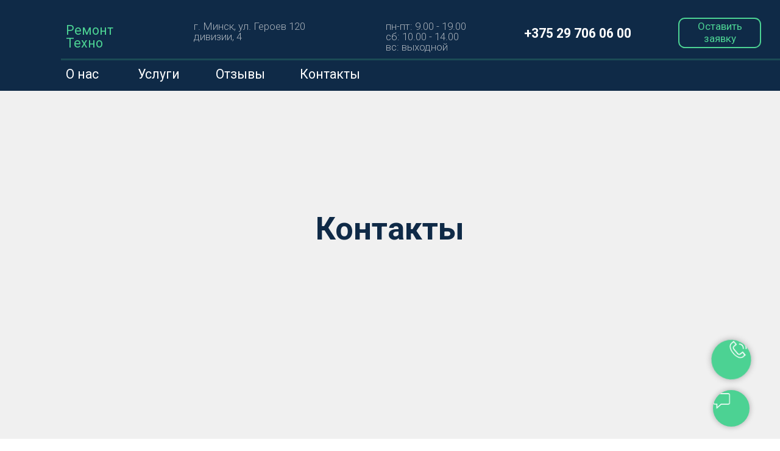

--- FILE ---
content_type: text/html; charset=UTF-8
request_url: https://remont-techno.by/contacts
body_size: 22157
content:
<!DOCTYPE html> <html lang="ru"> <head> <meta charset="utf-8" /> <meta http-equiv="Content-Type" content="text/html; charset=utf-8" /> <meta name="viewport" content="width=device-width, initial-scale=1.0" /> <meta name="google-site-verification" content="kK9aOghFBJlO0ITh_G-hVgWmN59T8zBC5cSsWaK1l18" /> <meta name="yandex-verification" content="7d27df0492dfbb64" /> <!--metatextblock--> <title>Ремонт техно | Контакты</title> <meta name="description" content="Контакты мастерской по ремонту бытовой и электронной техники в Минске с выездом на дом" /> <meta property="og:url" content="https://remont-techno.by/contacts" /> <meta property="og:title" content="Ремонт техно | Контакты" /> <meta property="og:description" content="Контакты мастерской по ремонту бытовой и электронной техники в Минске с выездом на дом" /> <meta property="og:type" content="website" /> <meta property="og:image" content="https://thb.tildacdn.biz/tild6261-6436-4239-a265-306461636532/-/resize/504x/photo_2021-09-24_15-.jpg" /> <link rel="canonical" href="https://remont-techno.by/contacts"> <!--/metatextblock--> <meta name="format-detection" content="telephone=no" /> <meta http-equiv="x-dns-prefetch-control" content="on"> <link rel="dns-prefetch" href="https://ws.tildacdn.com"> <link rel="dns-prefetch" href="https://static.tildacdn.biz"> <link rel="icon" type="image/x-icon" sizes="32x32" href="https://static.tildacdn.biz/tild3934-3463-4436-a662-633834373939/favicon.ico" media="(prefers-color-scheme: light)"/> <link rel="icon" type="image/png" sizes="32x32" href="https://static.tildacdn.biz/tild3538-3735-4161-b738-393761626237/1_1.png" media="(prefers-color-scheme: dark)"/> <link rel="icon" type="image/svg+xml" sizes="any" href="https://static.tildacdn.biz/tild3865-3536-4963-a232-366461623231/___2.svg"> <link rel="apple-touch-icon" type="image/png" href="https://static.tildacdn.biz/tild6635-6132-4630-b838-363362373963/1_1.png"> <link rel="icon" type="image/png" sizes="192x192" href="https://static.tildacdn.biz/tild6635-6132-4630-b838-363362373963/1_1.png"> <!-- Assets --> <script src="https://neo.tildacdn.com/js/tilda-fallback-1.0.min.js" async charset="utf-8"></script> <link rel="stylesheet" href="https://static.tildacdn.biz/css/tilda-grid-3.0.min.css" type="text/css" media="all" onerror="this.loaderr='y';"/> <link rel="stylesheet" href="https://static.tildacdn.biz/ws/project4461636/tilda-blocks-page28009313.min.css?t=1764104841" type="text/css" media="all" onerror="this.loaderr='y';" /> <link rel="preconnect" href="https://fonts.gstatic.com"> <link href="https://fonts.googleapis.com/css2?family=Roboto:wght@300;400;500;700&subset=latin,cyrillic" rel="stylesheet"> <link rel="stylesheet" href="https://static.tildacdn.biz/css/tilda-slds-1.4.min.css" type="text/css" media="print" onload="this.media='all';" onerror="this.loaderr='y';" /> <noscript><link rel="stylesheet" href="https://static.tildacdn.biz/css/tilda-slds-1.4.min.css" type="text/css" media="all" /></noscript> <link rel="stylesheet" href="https://static.tildacdn.biz/css/tilda-popup-1.1.min.css" type="text/css" media="print" onload="this.media='all';" onerror="this.loaderr='y';" /> <noscript><link rel="stylesheet" href="https://static.tildacdn.biz/css/tilda-popup-1.1.min.css" type="text/css" media="all" /></noscript> <link rel="stylesheet" href="https://static.tildacdn.biz/css/tilda-forms-1.0.min.css" type="text/css" media="all" onerror="this.loaderr='y';" /> <link rel="stylesheet" href="https://static.tildacdn.biz/css/tilda-menu-widgeticons-1.0.min.css" type="text/css" media="all" onerror="this.loaderr='y';" /> <script nomodule src="https://static.tildacdn.biz/js/tilda-polyfill-1.0.min.js" charset="utf-8"></script> <script type="text/javascript">function t_onReady(func) {if(document.readyState!='loading') {func();} else {document.addEventListener('DOMContentLoaded',func);}}
function t_onFuncLoad(funcName,okFunc,time) {if(typeof window[funcName]==='function') {okFunc();} else {setTimeout(function() {t_onFuncLoad(funcName,okFunc,time);},(time||100));}}function t_throttle(fn,threshhold,scope) {return function() {fn.apply(scope||this,arguments);};}function t396_initialScale(t){var e=document.getElementById("rec"+t);if(e){var i=e.querySelector(".t396__artboard");if(i){window.tn_scale_initial_window_width||(window.tn_scale_initial_window_width=document.documentElement.clientWidth);var a=window.tn_scale_initial_window_width,r=[],n,l=i.getAttribute("data-artboard-screens");if(l){l=l.split(",");for(var o=0;o<l.length;o++)r[o]=parseInt(l[o],10)}else r=[320,480,640,960,1200];for(var o=0;o<r.length;o++){var d=r[o];a>=d&&(n=d)}var _="edit"===window.allrecords.getAttribute("data-tilda-mode"),c="center"===t396_getFieldValue(i,"valign",n,r),s="grid"===t396_getFieldValue(i,"upscale",n,r),w=t396_getFieldValue(i,"height_vh",n,r),g=t396_getFieldValue(i,"height",n,r),u=!!window.opr&&!!window.opr.addons||!!window.opera||-1!==navigator.userAgent.indexOf(" OPR/");if(!_&&c&&!s&&!w&&g&&!u){var h=parseFloat((a/n).toFixed(3)),f=[i,i.querySelector(".t396__carrier"),i.querySelector(".t396__filter")],v=Math.floor(parseInt(g,10)*h)+"px",p;i.style.setProperty("--initial-scale-height",v);for(var o=0;o<f.length;o++)f[o].style.setProperty("height","var(--initial-scale-height)");t396_scaleInitial__getElementsToScale(i).forEach((function(t){t.style.zoom=h}))}}}}function t396_scaleInitial__getElementsToScale(t){return t?Array.prototype.slice.call(t.children).filter((function(t){return t&&(t.classList.contains("t396__elem")||t.classList.contains("t396__group"))})):[]}function t396_getFieldValue(t,e,i,a){var r,n=a[a.length-1];if(!(r=i===n?t.getAttribute("data-artboard-"+e):t.getAttribute("data-artboard-"+e+"-res-"+i)))for(var l=0;l<a.length;l++){var o=a[l];if(!(o<=i)&&(r=o===n?t.getAttribute("data-artboard-"+e):t.getAttribute("data-artboard-"+e+"-res-"+o)))break}return r}window.TN_SCALE_INITIAL_VER="1.0",window.tn_scale_initial_window_width=null;</script> <script src="https://static.tildacdn.biz/js/jquery-1.10.2.min.js" charset="utf-8" onerror="this.loaderr='y';"></script> <script src="https://static.tildacdn.biz/js/tilda-scripts-3.0.min.js" charset="utf-8" defer onerror="this.loaderr='y';"></script> <script src="https://static.tildacdn.biz/ws/project4461636/tilda-blocks-page28009313.min.js?t=1764104841" charset="utf-8" async onerror="this.loaderr='y';"></script> <script src="https://static.tildacdn.biz/js/tilda-lazyload-1.0.min.js" charset="utf-8" async onerror="this.loaderr='y';"></script> <script src="https://static.tildacdn.biz/js/tilda-slds-1.4.min.js" charset="utf-8" async onerror="this.loaderr='y';"></script> <script src="https://static.tildacdn.biz/js/hammer.min.js" charset="utf-8" async onerror="this.loaderr='y';"></script> <script src="https://static.tildacdn.biz/js/tilda-zero-1.1.min.js" charset="utf-8" async onerror="this.loaderr='y';"></script> <script src="https://static.tildacdn.biz/js/tilda-popup-1.0.min.js" charset="utf-8" async onerror="this.loaderr='y';"></script> <script src="https://static.tildacdn.biz/js/tilda-forms-1.0.min.js" charset="utf-8" async onerror="this.loaderr='y';"></script> <script src="https://static.tildacdn.biz/js/tilda-menu-1.0.min.js" charset="utf-8" async onerror="this.loaderr='y';"></script> <script src="https://static.tildacdn.biz/js/tilda-menu-widgeticons-1.0.min.js" charset="utf-8" async onerror="this.loaderr='y';"></script> <script src="https://static.tildacdn.biz/js/tilda-map-1.0.min.js" charset="utf-8" async onerror="this.loaderr='y';"></script> <script src="https://static.tildacdn.biz/js/tilda-zero-scale-1.0.min.js" charset="utf-8" async onerror="this.loaderr='y';"></script> <script src="https://static.tildacdn.biz/js/tilda-skiplink-1.0.min.js" charset="utf-8" async onerror="this.loaderr='y';"></script> <script src="https://static.tildacdn.biz/js/tilda-events-1.0.min.js" charset="utf-8" async onerror="this.loaderr='y';"></script> <!-- nominify begin --><!-- Google tag (gtag.js) --> <script async src="https://www.googletagmanager.com/gtag/js?id=AW-11340156872"></script> <script>
  window.dataLayer = window.dataLayer || [];
  function gtag(){dataLayer.push(arguments);}
  gtag('js', new Date());

  gtag('config', 'AW-11340156872');
</script> <!-- nominify end --><script type="text/javascript">window.dataLayer=window.dataLayer||[];</script> <!-- Google Tag Manager --> <script type="text/javascript">(function(w,d,s,l,i){w[l]=w[l]||[];w[l].push({'gtm.start':new Date().getTime(),event:'gtm.js'});var f=d.getElementsByTagName(s)[0],j=d.createElement(s),dl=l!='dataLayer'?'&l='+l:'';j.async=true;j.src='https://www.googletagmanager.com/gtm.js?id='+i+dl;f.parentNode.insertBefore(j,f);})(window,document,'script','dataLayer','GTM-TZFTBNW9');</script> <!-- End Google Tag Manager --> <!-- Global Site Tag (gtag.js) - Google Analytics --> <script type="text/javascript" data-tilda-cookie-type="analytics">window.mainTracker='gtag';window.gtagTrackerID='G-17325K7WCN';function gtag(){dataLayer.push(arguments);}
setTimeout(function(){(function(w,d,s,i){var f=d.getElementsByTagName(s)[0],j=d.createElement(s);j.async=true;j.src='https://www.googletagmanager.com/gtag/js?id='+i;f.parentNode.insertBefore(j,f);gtag('js',new Date());gtag('config',i,{});})(window,document,'script',window.gtagTrackerID);},2000);</script> <script type="text/javascript">(function() {if((/bot|google|yandex|baidu|bing|msn|duckduckbot|teoma|slurp|crawler|spider|robot|crawling|facebook/i.test(navigator.userAgent))===false&&typeof(sessionStorage)!='undefined'&&sessionStorage.getItem('visited')!=='y'&&document.visibilityState){var style=document.createElement('style');style.type='text/css';style.innerHTML='@media screen and (min-width: 980px) {.t-records {opacity: 0;}.t-records_animated {-webkit-transition: opacity ease-in-out .2s;-moz-transition: opacity ease-in-out .2s;-o-transition: opacity ease-in-out .2s;transition: opacity ease-in-out .2s;}.t-records.t-records_visible {opacity: 1;}}';document.getElementsByTagName('head')[0].appendChild(style);function t_setvisRecs(){var alr=document.querySelectorAll('.t-records');Array.prototype.forEach.call(alr,function(el) {el.classList.add("t-records_animated");});setTimeout(function() {Array.prototype.forEach.call(alr,function(el) {el.classList.add("t-records_visible");});sessionStorage.setItem("visited","y");},400);}
document.addEventListener('DOMContentLoaded',t_setvisRecs);}})();</script></head> <body class="t-body" style="margin:0;"> <!--allrecords--> <div id="allrecords" class="t-records" data-hook="blocks-collection-content-node" data-tilda-project-id="4461636" data-tilda-page-id="28009313" data-tilda-page-alias="contacts" data-tilda-formskey="aff184c31ed9d83e0b8c8790c3726e02" data-tilda-stat-scroll="yes" data-tilda-lazy="yes" data-tilda-project-lang="RU" data-tilda-root-zone="biz" data-tilda-project-headcode="yes" data-tilda-project-country="BY"> <!--header--> <header id="t-header" class="t-records" data-hook="blocks-collection-content-node" data-tilda-project-id="4461636" data-tilda-page-id="21768742" data-tilda-page-alias="header" data-tilda-formskey="aff184c31ed9d83e0b8c8790c3726e02" data-tilda-stat-scroll="yes" data-tilda-lazy="yes" data-tilda-project-lang="RU" data-tilda-root-zone="biz" data-tilda-project-headcode="yes" data-tilda-project-country="BY"> <div id="rec422002890" class="r t-rec t-rec_pb_0 t-screenmin-640px" style="padding-bottom:0px; " data-record-type="396" data-screen-min="640px"> <!-- T396 --> <style>#rec422002890 .t396__artboard {height:140px;background-color:#0f2a47;}#rec422002890 .t396__filter {height:140px;}#rec422002890 .t396__carrier{height:140px;background-position:center top;background-attachment:fixed;transform:translate3d(0,0,0);-moz-transform:unset;background-size:cover;background-repeat:no-repeat;}@media screen and (min-width:1199px) {#rec422002890 .t396__carrier-wrapper {position:absolute;width:100%;height:100%;top:0;left:0;-webkit-clip-path:inset(0 0 0 0);clip-path:inset(0 0 0 0);}#rec422002890 .t396__carrier{position:fixed;display:block;width:100%;height:100% !important;top:0;left:0;background-size:cover;background-position:center top;transform:translateZ(0);will-change:transform;pointer-events:none;}}@media screen and (max-width:1199px) {#rec422002890 .t396__carrier-wrapper {position:absolute;width:100%;height:100%;top:0;left:0;-webkit-clip-path:inset(0 0 0 0);clip-path:inset(0 0 0 0);}}@media screen and (max-width:1199px) {#rec422002890 .t396__artboard,#rec422002890 .t396__filter,#rec422002890 .t396__carrier {height:180px;}#rec422002890 .t396__filter {}#rec422002890 .t396__carrier {background-attachment:scroll;}}@media screen and (max-width:959px) {#rec422002890 .t396__artboard,#rec422002890 .t396__filter,#rec422002890 .t396__carrier {height:150px;}#rec422002890 .t396__filter {}#rec422002890 .t396__carrier {background-attachment:scroll;}}@media screen and (max-width:639px) {#rec422002890 .t396__artboard,#rec422002890 .t396__filter,#rec422002890 .t396__carrier {}#rec422002890 .t396__filter {}#rec422002890 .t396__carrier {background-attachment:scroll;}}@media screen and (max-width:479px) {#rec422002890 .t396__artboard,#rec422002890 .t396__filter,#rec422002890 .t396__carrier {}#rec422002890 .t396__filter {}#rec422002890 .t396__carrier {background-attachment:scroll;}}#rec422002890 .tn-elem[data-elem-id="1470210224069"]{z-index:3;top:27px;left:calc(50% - 600px + 1043px);width:128px;height:47px;}#rec422002890 .tn-elem[data-elem-id="1470210224069"] .tn-atom{border-width:2px;border-radius:10px;background-color:#0f2a47;background-position:center center;border-color:#4cd293 ;border-style:solid ;transition:background-color var(--t396-speedhover,0s) ease-in-out,color var(--t396-speedhover,0s) ease-in-out,border-color var(--t396-speedhover,0s) ease-in-out,box-shadow var(--t396-shadowshoverspeed,0.2s) ease-in-out;}@media screen and (max-width:1199px) {#rec422002890 .tn-elem[data-elem-id="1470210224069"] {top:35px;left:calc(50% - 480px + 817px);}}@media screen and (max-width:959px) {#rec422002890 .tn-elem[data-elem-id="1470210224069"] {top:30px;left:calc(50% - 320px + 491px);}}@media screen and (max-width:639px) {}@media screen and (max-width:479px) {}#rec422002890 .tn-elem[data-elem-id="1470209944682"]{color:#4cd293;z-index:4;top:37px;left:calc(50% - 600px + 101px);width:117px;height:auto;}#rec422002890 .tn-elem[data-elem-id="1470209944682"] .tn-atom{color:#4cd293;font-size:20px;font-family:'Roboto',Arial,sans-serif;line-height:1;font-weight:400;background-position:center center;border-color:transparent ;border-style:solid ;transition:background-color var(--t396-speedhover,0s) ease-in-out,color var(--t396-speedhover,0s) ease-in-out,border-color var(--t396-speedhover,0s) ease-in-out,box-shadow var(--t396-shadowshoverspeed,0.2s) ease-in-out;}@media screen and (max-width:1199px) {#rec422002890 .tn-elem[data-elem-id="1470209944682"] {top:41px;left:calc(50% - 480px + 84px);width:112px;height:auto;}#rec422002890 .tn-elem[data-elem-id="1470209944682"] .tn-atom{font-size:18px;background-size:cover;}}@media screen and (max-width:959px) {#rec422002890 .tn-elem[data-elem-id="1470209944682"] {top:37px;left:calc(50% - 320px + 88px);height:auto;}}@media screen and (max-width:639px) {}@media screen and (max-width:479px) {}#rec422002890 .tn-elem[data-elem-id="1470210011265"]{color:#4cd293;z-index:5;top:39px;left:calc(50% - 600px + 806px);width:183px;height:auto;}#rec422002890 .tn-elem[data-elem-id="1470210011265"] .tn-atom{color:#4cd293;font-size:20px;font-family:'Roboto',Arial,sans-serif;line-height:1.2;font-weight:700;background-position:center center;border-color:transparent ;border-style:solid ;transition:background-color var(--t396-speedhover,0s) ease-in-out,color var(--t396-speedhover,0s) ease-in-out,border-color var(--t396-speedhover,0s) ease-in-out,box-shadow var(--t396-shadowshoverspeed,0.2s) ease-in-out;}@media screen and (max-width:1199px) {#rec422002890 .tn-elem[data-elem-id="1470210011265"] {top:42px;left:calc(50% - 480px + 560px);width:213px;height:auto;}#rec422002890 .tn-elem[data-elem-id="1470210011265"] .tn-atom{font-size:25px;background-size:cover;}}@media screen and (max-width:959px) {#rec422002890 .tn-elem[data-elem-id="1470210011265"] {top:41px;left:calc(50% - 320px + 250px);width:169px;height:auto;}#rec422002890 .tn-elem[data-elem-id="1470210011265"] .tn-atom{font-size:20px;background-size:cover;}}@media screen and (max-width:639px) {}@media screen and (max-width:479px) {}#rec422002890 .tn-elem[data-elem-id="1470210033144"]{z-index:6;top:7px;left:calc(50% - 600px + 0px);width:122px;height:auto;}#rec422002890 .tn-elem[data-elem-id="1470210033144"] .tn-atom{background-position:center center;border-color:transparent ;border-style:solid ;transition:background-color var(--t396-speedhover,0s) ease-in-out,color var(--t396-speedhover,0s) ease-in-out,border-color var(--t396-speedhover,0s) ease-in-out,box-shadow var(--t396-shadowshoverspeed,0.2s) ease-in-out;}#rec422002890 .tn-elem[data-elem-id="1470210033144"] .tn-atom__img {}@media screen and (max-width:1199px) {#rec422002890 .tn-elem[data-elem-id="1470210033144"] {top:11px;left:calc(50% - 480px + -18px);height:auto;}}@media screen and (max-width:959px) {#rec422002890 .tn-elem[data-elem-id="1470210033144"] {top:0px;left:calc(50% - 320px + -22px);height:auto;}}@media screen and (max-width:639px) {}@media screen and (max-width:479px) {}#rec422002890 .tn-elem[data-elem-id="1646919226850"]{color:#ededed;z-index:7;top:33px;left:calc(50% - 600px + 298px);width:197px;height:auto;}#rec422002890 .tn-elem[data-elem-id="1646919226850"] .tn-atom{color:#ededed;font-size:16px;font-family:'Roboto',Arial,sans-serif;line-height:1;font-weight:300;opacity:0.7;background-position:center center;border-color:transparent ;border-style:solid ;transition:background-color var(--t396-speedhover,0s) ease-in-out,color var(--t396-speedhover,0s) ease-in-out,border-color var(--t396-speedhover,0s) ease-in-out,box-shadow var(--t396-shadowshoverspeed,0.2s) ease-in-out;}@media screen and (max-width:1199px) {#rec422002890 .tn-elem[data-elem-id="1646919226850"] {top:47px;left:calc(50% - 480px + 261px);width:233px;height:auto;}#rec422002890 .tn-elem[data-elem-id="1646919226850"] .tn-atom{font-size:14px;background-size:cover;}}@media screen and (max-width:959px) {#rec422002890 .tn-elem[data-elem-id="1646919226850"] {top:84px;left:calc(50% - 320px + 774px);height:auto;}}@media screen and (max-width:639px) {}@media screen and (max-width:479px) {}#rec422002890 .tn-elem[data-elem-id="1646919326819"]{z-index:8;top:40px;left:calc(50% - 600px + 266px);width:21px;height:auto;}#rec422002890 .tn-elem[data-elem-id="1646919326819"] .tn-atom{background-position:center center;border-color:transparent ;border-style:solid ;transition:background-color var(--t396-speedhover,0s) ease-in-out,color var(--t396-speedhover,0s) ease-in-out,border-color var(--t396-speedhover,0s) ease-in-out,box-shadow var(--t396-shadowshoverspeed,0.2s) ease-in-out;}#rec422002890 .tn-elem[data-elem-id="1646919326819"] .tn-atom__img {}@media screen and (max-width:1199px) {#rec422002890 .tn-elem[data-elem-id="1646919326819"] {top:46px;left:calc(50% - 480px + 232px);width:18px;height:auto;}}@media screen and (max-width:959px) {#rec422002890 .tn-elem[data-elem-id="1646919326819"] {top:82px;left:calc(50% - 320px + 745px);height:auto;}}@media screen and (max-width:639px) {}@media screen and (max-width:479px) {}#rec422002890 .tn-elem[data-elem-id="1646919736026"]{color:#4cd293;text-align:center;z-index:9;top:31px;left:calc(50% - 600px + 1064px);width:88px;height:auto;}#rec422002890 .tn-elem[data-elem-id="1646919736026"] .tn-atom{color:#4cd293;font-size:16px;font-family:'Roboto',Arial,sans-serif;line-height:1.2;font-weight:400;background-position:center center;border-color:transparent ;border-style:solid ;transition:background-color var(--t396-speedhover,0s) ease-in-out,color var(--t396-speedhover,0s) ease-in-out,border-color var(--t396-speedhover,0s) ease-in-out,box-shadow var(--t396-shadowshoverspeed,0.2s) ease-in-out;}@media screen and (max-width:1199px) {#rec422002890 .tn-elem[data-elem-id="1646919736026"] {top:38px;left:calc(50% - 480px + 837px);height:auto;}}@media screen and (max-width:959px) {#rec422002890 .tn-elem[data-elem-id="1646919736026"] {top:33px;left:calc(50% - 320px + 511px);height:auto;}}@media screen and (max-width:639px) {}@media screen and (max-width:479px) {}#rec422002890 .tn-elem[data-elem-id="1646920300382"]{color:#ffffff;z-index:10;top:105px;left:calc(50% - 600px + 101px);width:61px;height:auto;}#rec422002890 .tn-elem[data-elem-id="1646920300382"] .tn-atom{color:#ffffff;font-size:20px;font-family:'Roboto',Arial,sans-serif;line-height:0.95;font-weight:400;background-position:center center;border-color:transparent ;border-style:solid ;transition:background-color var(--t396-speedhover,0s) ease-in-out,color var(--t396-speedhover,0s) ease-in-out,border-color var(--t396-speedhover,0s) ease-in-out,box-shadow var(--t396-shadowshoverspeed,0.2s) ease-in-out;}@media screen and (max-width:1199px) {#rec422002890 .tn-elem[data-elem-id="1646920300382"] {top:146px;left:calc(50% - 480px + 84px);height:auto;}}@media screen and (max-width:959px) {#rec422002890 .tn-elem[data-elem-id="1646920300382"] {top:117px;left:calc(50% - 320px + 88px);height:auto;}}@media screen and (max-width:639px) {}@media screen and (max-width:479px) {}#rec422002890 .tn-elem[data-elem-id="1646920315271"]{color:#ffffff;z-index:11;top:105px;left:calc(50% - 600px + 212px);width:57px;height:auto;}#rec422002890 .tn-elem[data-elem-id="1646920315271"] .tn-atom{color:#ffffff;font-size:20px;font-family:'Roboto',Arial,sans-serif;line-height:0.95;font-weight:400;background-position:center center;border-color:transparent ;border-style:solid ;transition:background-color var(--t396-speedhover,0s) ease-in-out,color var(--t396-speedhover,0s) ease-in-out,border-color var(--t396-speedhover,0s) ease-in-out,box-shadow var(--t396-shadowshoverspeed,0.2s) ease-in-out;}@media screen and (max-width:1199px) {#rec422002890 .tn-elem[data-elem-id="1646920315271"] {top:147px;left:calc(50% - 480px + 242px);height:auto;}}@media screen and (max-width:959px) {#rec422002890 .tn-elem[data-elem-id="1646920315271"] {top:118px;left:calc(50% - 320px + 227px);height:auto;}}@media screen and (max-width:639px) {}@media screen and (max-width:479px) {}#rec422002890 .tn-elem[data-elem-id="1646920316196"]{color:#ffffff;z-index:12;top:105px;left:calc(50% - 600px + 332px);width:65px;height:auto;}#rec422002890 .tn-elem[data-elem-id="1646920316196"] .tn-atom{color:#ffffff;font-size:20px;font-family:'Roboto',Arial,sans-serif;line-height:0.95;font-weight:400;background-position:center center;border-color:transparent ;border-style:solid ;transition:background-color var(--t396-speedhover,0s) ease-in-out,color var(--t396-speedhover,0s) ease-in-out,border-color var(--t396-speedhover,0s) ease-in-out,box-shadow var(--t396-shadowshoverspeed,0.2s) ease-in-out;}@media screen and (max-width:1199px) {#rec422002890 .tn-elem[data-elem-id="1646920316196"] {top:147px;left:calc(50% - 480px + 402px);height:auto;}}@media screen and (max-width:959px) {#rec422002890 .tn-elem[data-elem-id="1646920316196"] {top:118px;left:calc(50% - 320px + 368px);height:auto;}}@media screen and (max-width:639px) {}@media screen and (max-width:479px) {}#rec422002890 .tn-elem[data-elem-id="1646920317474"]{color:#ffffff;z-index:13;top:105px;left:calc(50% - 600px + 461px);width:78px;height:auto;}#rec422002890 .tn-elem[data-elem-id="1646920317474"] .tn-atom{color:#ffffff;font-size:20px;font-family:'Roboto',Arial,sans-serif;line-height:0.95;font-weight:400;background-position:center center;border-color:transparent ;border-style:solid ;transition:background-color var(--t396-speedhover,0s) ease-in-out,color var(--t396-speedhover,0s) ease-in-out,border-color var(--t396-speedhover,0s) ease-in-out,box-shadow var(--t396-shadowshoverspeed,0.2s) ease-in-out;}@media screen and (max-width:1199px) {#rec422002890 .tn-elem[data-elem-id="1646920317474"] {top:147px;left:calc(50% - 480px + 574px);height:auto;}}@media screen and (max-width:959px) {#rec422002890 .tn-elem[data-elem-id="1646920317474"] {top:118px;left:calc(50% - 320px + 521px);height:auto;}}@media screen and (max-width:639px) {}@media screen and (max-width:479px) {}#rec422002890 .tn-elem[data-elem-id="1727902708515"]{z-index:14;top:36px;left:calc(50% - 600px + 765px);width:30px;height:auto;}#rec422002890 .tn-elem[data-elem-id="1727902708515"] .tn-atom{background-position:center center;border-color:transparent ;border-style:solid ;transition:background-color var(--t396-speedhover,0s) ease-in-out,color var(--t396-speedhover,0s) ease-in-out,border-color var(--t396-speedhover,0s) ease-in-out,box-shadow var(--t396-shadowshoverspeed,0.2s) ease-in-out;}#rec422002890 .tn-elem[data-elem-id="1727902708515"] .tn-atom__img {}@media screen and (max-width:1199px) {#rec422002890 .tn-elem[data-elem-id="1727902708515"] {top:42px;left:calc(50% - 480px + 523px);width:35px;height:auto;}}@media screen and (max-width:959px) {#rec422002890 .tn-elem[data-elem-id="1727902708515"] {top:38px;left:calc(50% - 320px + 213px);width:30px;height:auto;}}@media screen and (max-width:639px) {}@media screen and (max-width:479px) {}#rec422002890 .tn-elem[data-elem-id="1727902728448"]{z-index:15;top:39px;left:calc(50% - 600px + 561px);width:21px;height:auto;}#rec422002890 .tn-elem[data-elem-id="1727902728448"] .tn-atom{background-position:center center;border-color:transparent ;border-style:solid ;transition:background-color var(--t396-speedhover,0s) ease-in-out,color var(--t396-speedhover,0s) ease-in-out,border-color var(--t396-speedhover,0s) ease-in-out,box-shadow var(--t396-shadowshoverspeed,0.2s) ease-in-out;}#rec422002890 .tn-elem[data-elem-id="1727902728448"] .tn-atom__img {}@media screen and (max-width:1199px) {#rec422002890 .tn-elem[data-elem-id="1727902728448"] {top:71px;left:calc(50% - 480px + 232px);width:18px;height:auto;}}@media screen and (max-width:959px) {#rec422002890 .tn-elem[data-elem-id="1727902728448"] {top:107px;left:calc(50% - 320px + 745px);height:auto;}}@media screen and (max-width:639px) {}@media screen and (max-width:479px) {}#rec422002890 .tn-elem[data-elem-id="1727902746772"]{color:#ededed;z-index:16;top:33px;left:calc(50% - 600px + 593px);width:147px;height:auto;}#rec422002890 .tn-elem[data-elem-id="1727902746772"] .tn-atom{color:#ededed;font-size:16px;font-family:'Roboto',Arial,sans-serif;line-height:1;font-weight:300;opacity:0.7;background-position:center center;border-color:transparent ;border-style:solid ;transition:background-color var(--t396-speedhover,0s) ease-in-out,color var(--t396-speedhover,0s) ease-in-out,border-color var(--t396-speedhover,0s) ease-in-out,box-shadow var(--t396-shadowshoverspeed,0.2s) ease-in-out;}@media screen and (max-width:1199px) {#rec422002890 .tn-elem[data-elem-id="1727902746772"] {top:67px;left:calc(50% - 480px + 261px);height:auto;}#rec422002890 .tn-elem[data-elem-id="1727902746772"] .tn-atom{font-size:14px;background-size:cover;}}@media screen and (max-width:959px) {#rec422002890 .tn-elem[data-elem-id="1727902746772"] {top:104px;left:calc(50% - 320px + 774px);height:auto;}}@media screen and (max-width:639px) {}@media screen and (max-width:479px) {}#rec422002890 .tn-elem[data-elem-id="1727903607480"]{z-index:17;top:90px;left:calc(50% - 600px + 94px);width:1706px;height:3px;}#rec422002890 .tn-elem[data-elem-id="1727903607480"] .tn-atom{opacity:0.2;background-color:#4cd293;background-position:center center;border-color:transparent ;border-style:none ;transition:background-color var(--t396-speedhover,0s) ease-in-out,color var(--t396-speedhover,0s) ease-in-out,border-color var(--t396-speedhover,0s) ease-in-out,box-shadow var(--t396-shadowshoverspeed,0.2s) ease-in-out;}@media screen and (max-width:1199px) {#rec422002890 .tn-elem[data-elem-id="1727903607480"] {top:115px;left:calc(50% - 480px + 56px);}}@media screen and (max-width:959px) {#rec422002890 .tn-elem[data-elem-id="1727903607480"] {top:92px;left:calc(50% - 320px + 69px);}}@media screen and (max-width:639px) {}@media screen and (max-width:479px) {}</style> <div class='t396'> <div class="t396__artboard" data-artboard-recid="422002890" data-artboard-screens="320,480,640,960,1200" data-artboard-height="140" data-artboard-valign="top" data-artboard-upscale="window" data-artboard-height-res-640="150" data-artboard-height-res-960="180"> <div class="t396__carrier-wrapper"> <div class="t396__carrier" data-artboard-recid="422002890"></div> </div> <div class="t396__filter" data-artboard-recid="422002890"></div> <div class='t396__elem tn-elem tn-elem__4220028901470210224069' data-elem-id='1470210224069' data-elem-type='shape' data-field-top-value="27" data-field-left-value="1043" data-field-height-value="47" data-field-width-value="128" data-field-axisy-value="top" data-field-axisx-value="left" data-field-container-value="grid" data-field-topunits-value="px" data-field-leftunits-value="px" data-field-heightunits-value="px" data-field-widthunits-value="px" data-field-top-res-640-value="30" data-field-left-res-640-value="491" data-field-top-res-960-value="35" data-field-left-res-960-value="817"> <a class='tn-atom js-click-zero-stat' href="#popup:myform" data-tilda-event-name="/tilda/click/rec422002890/button1470210224069"> </a> </div> <div class='t396__elem tn-elem tn-elem__4220028901470209944682' data-elem-id='1470209944682' data-elem-type='text' data-field-top-value="37" data-field-left-value="101" data-field-width-value="117" data-field-axisy-value="top" data-field-axisx-value="left" data-field-container-value="grid" data-field-topunits-value="px" data-field-leftunits-value="px" data-field-heightunits-value="" data-field-widthunits-value="px" data-field-fontsize-value="20" data-field-top-res-640-value="37" data-field-left-res-640-value="88" data-field-top-res-960-value="41" data-field-left-res-960-value="84" data-field-width-res-960-value="112" data-field-fontsize-res-960-value="18"> <div class='tn-atom'><a href="https://remont-techno.by"style="color: inherit">Ремонт Техно</a></div> </div> <div class='t396__elem tn-elem tn-elem__4220028901470210011265' data-elem-id='1470210011265' data-elem-type='text' data-field-top-value="39" data-field-left-value="806" data-field-width-value="183" data-field-axisy-value="top" data-field-axisx-value="left" data-field-container-value="grid" data-field-topunits-value="px" data-field-leftunits-value="px" data-field-heightunits-value="" data-field-widthunits-value="px" data-field-fontsize-value="20" data-field-top-res-640-value="41" data-field-left-res-640-value="250" data-field-width-res-640-value="169" data-field-fontsize-res-640-value="20" data-field-top-res-960-value="42" data-field-left-res-960-value="560" data-field-width-res-960-value="213" data-field-fontsize-res-960-value="25"> <div class='tn-atom'field='tn_text_1470210011265'><a href="tel:+375297060600" style="color: rgb(255, 255, 255);">+375 29 706 06 00</a></div> </div> <div class='t396__elem tn-elem tn-elem__4220028901470210033144' data-elem-id='1470210033144' data-elem-type='image' data-field-top-value="7" data-field-left-value="0" data-field-width-value="122" data-field-axisy-value="top" data-field-axisx-value="left" data-field-container-value="grid" data-field-topunits-value="px" data-field-leftunits-value="px" data-field-heightunits-value="" data-field-widthunits-value="px" data-field-filewidth-value="270" data-field-fileheight-value="270" data-field-top-res-640-value="0" data-field-left-res-640-value="-22" data-field-top-res-960-value="11" data-field-left-res-960-value="-18"> <a class='tn-atom' href="https://remont-techno.by"> <img class='tn-atom__img t-img' data-original='https://static.tildacdn.biz/tild6630-6635-4535-a363-656265363438/png_icon_270.png'
src='https://thb.tildacdn.biz/tild6630-6635-4535-a363-656265363438/-/resize/20x/png_icon_270.png'
alt='remont-techno.by logo' imgfield='tn_img_1470210033144'
/> </a> </div> <div class='t396__elem tn-elem tn-elem__4220028901646919226850' data-elem-id='1646919226850' data-elem-type='text' data-field-top-value="33" data-field-left-value="298" data-field-width-value="197" data-field-axisy-value="top" data-field-axisx-value="left" data-field-container-value="grid" data-field-topunits-value="px" data-field-leftunits-value="px" data-field-heightunits-value="" data-field-widthunits-value="px" data-field-fontsize-value="16" data-field-top-res-640-value="84" data-field-left-res-640-value="774" data-field-top-res-960-value="47" data-field-left-res-960-value="261" data-field-width-res-960-value="233" data-field-fontsize-res-960-value="14"> <div class='tn-atom'field='tn_text_1646919226850'>г. Минск, ул. Героев 120 дивизии, 4</div> </div> <div class='t396__elem tn-elem tn-elem__4220028901646919326819' data-elem-id='1646919326819' data-elem-type='image' data-field-top-value="40" data-field-left-value="266" data-field-width-value="21" data-field-axisy-value="top" data-field-axisx-value="left" data-field-container-value="grid" data-field-topunits-value="px" data-field-leftunits-value="px" data-field-heightunits-value="" data-field-widthunits-value="px" data-field-filewidth-value="1080" data-field-fileheight-value="1080" data-field-top-res-640-value="82" data-field-left-res-640-value="745" data-field-top-res-960-value="46" data-field-left-res-960-value="232" data-field-width-res-960-value="18"> <div class='tn-atom'> <img class='tn-atom__img t-img' data-original='https://static.tildacdn.biz/tild3662-3231-4663-b938-396661373135/11.png'
src='https://thb.tildacdn.biz/tild3662-3231-4663-b938-396661373135/-/resize/20x/11.png'
alt='' imgfield='tn_img_1646919326819'
/> </div> </div> <div class='t396__elem tn-elem tn-elem__4220028901646919736026' data-elem-id='1646919736026' data-elem-type='text' data-field-top-value="31" data-field-left-value="1064" data-field-width-value="88" data-field-axisy-value="top" data-field-axisx-value="left" data-field-container-value="grid" data-field-topunits-value="px" data-field-leftunits-value="px" data-field-heightunits-value="" data-field-widthunits-value="px" data-field-fontsize-value="16" data-field-top-res-640-value="33" data-field-left-res-640-value="511" data-field-top-res-960-value="38" data-field-left-res-960-value="837"> <div class='tn-atom'><a href="#popup:myform"style="color: inherit">Оставить заявку</a></div> </div> <div class='t396__elem tn-elem tn-elem__4220028901646920300382' data-elem-id='1646920300382' data-elem-type='text' data-field-top-value="105" data-field-left-value="101" data-field-width-value="61" data-field-axisy-value="top" data-field-axisx-value="left" data-field-container-value="grid" data-field-topunits-value="px" data-field-leftunits-value="px" data-field-heightunits-value="" data-field-widthunits-value="px" data-field-fontsize-value="20" data-field-top-res-640-value="117" data-field-left-res-640-value="88" data-field-top-res-960-value="146" data-field-left-res-960-value="84"> <div class='tn-atom'><a href="https://remont-techno.by/o-nas"style="color: inherit">О нас</a></div> </div> <div class='t396__elem tn-elem tn-elem__4220028901646920315271' data-elem-id='1646920315271' data-elem-type='text' data-field-top-value="105" data-field-left-value="212" data-field-width-value="57" data-field-axisy-value="top" data-field-axisx-value="left" data-field-container-value="grid" data-field-topunits-value="px" data-field-leftunits-value="px" data-field-heightunits-value="" data-field-widthunits-value="px" data-field-fontsize-value="20" data-field-top-res-640-value="118" data-field-left-res-640-value="227" data-field-top-res-960-value="147" data-field-left-res-960-value="242"> <div class='tn-atom'><a href="https://remont-techno.by/#rec411405092"style="color: inherit">Услуги</a></div> </div> <div class='t396__elem tn-elem tn-elem__4220028901646920316196' data-elem-id='1646920316196' data-elem-type='text' data-field-top-value="105" data-field-left-value="332" data-field-width-value="65" data-field-axisy-value="top" data-field-axisx-value="left" data-field-container-value="grid" data-field-topunits-value="px" data-field-leftunits-value="px" data-field-heightunits-value="" data-field-widthunits-value="px" data-field-fontsize-value="20" data-field-top-res-640-value="118" data-field-left-res-640-value="368" data-field-top-res-960-value="147" data-field-left-res-960-value="402"> <div class='tn-atom'><a href="https://remont-techno.by/otzyvy"style="color: inherit">Отзывы</a></div> </div> <div class='t396__elem tn-elem tn-elem__4220028901646920317474' data-elem-id='1646920317474' data-elem-type='text' data-field-top-value="105" data-field-left-value="461" data-field-width-value="78" data-field-axisy-value="top" data-field-axisx-value="left" data-field-container-value="grid" data-field-topunits-value="px" data-field-leftunits-value="px" data-field-heightunits-value="" data-field-widthunits-value="px" data-field-fontsize-value="20" data-field-top-res-640-value="118" data-field-left-res-640-value="521" data-field-top-res-960-value="147" data-field-left-res-960-value="574"> <div class='tn-atom'><a href="https://remont-techno.by/contacts"style="color: inherit">Контакты</a></div> </div> <div class='t396__elem tn-elem tn-elem__4220028901727902708515' data-elem-id='1727902708515' data-elem-type='image' data-field-top-value="36" data-field-left-value="765" data-field-width-value="30" data-field-axisy-value="top" data-field-axisx-value="left" data-field-container-value="grid" data-field-topunits-value="px" data-field-leftunits-value="px" data-field-heightunits-value="" data-field-widthunits-value="px" data-field-filewidth-value="1080" data-field-fileheight-value="1080" data-field-top-res-640-value="38" data-field-left-res-640-value="213" data-field-width-res-640-value="30" data-field-top-res-960-value="42" data-field-left-res-960-value="523" data-field-width-res-960-value="35"> <div class='tn-atom'> <img class='tn-atom__img t-img' data-original='https://static.tildacdn.biz/tild6264-6232-4332-b834-626463356431/12.png'
src='https://thb.tildacdn.biz/tild6264-6232-4332-b834-626463356431/-/resize/20x/12.png'
alt='' imgfield='tn_img_1727902708515'
/> </div> </div> <div class='t396__elem tn-elem tn-elem__4220028901727902728448' data-elem-id='1727902728448' data-elem-type='image' data-field-top-value="39" data-field-left-value="561" data-field-width-value="21" data-field-axisy-value="top" data-field-axisx-value="left" data-field-container-value="grid" data-field-topunits-value="px" data-field-leftunits-value="px" data-field-heightunits-value="" data-field-widthunits-value="px" data-field-filewidth-value="1080" data-field-fileheight-value="1080" data-field-top-res-640-value="107" data-field-left-res-640-value="745" data-field-top-res-960-value="71" data-field-left-res-960-value="232" data-field-width-res-960-value="18"> <div class='tn-atom'> <img class='tn-atom__img t-img' data-original='https://static.tildacdn.biz/tild3832-6265-4138-b835-316236386632/smm_5.png'
src='https://thb.tildacdn.biz/tild3832-6265-4138-b835-316236386632/-/resize/20x/smm_5.png'
alt='' imgfield='tn_img_1727902728448'
/> </div> </div> <div class='t396__elem tn-elem tn-elem__4220028901727902746772' data-elem-id='1727902746772' data-elem-type='text' data-field-top-value="33" data-field-left-value="593" data-field-width-value="147" data-field-axisy-value="top" data-field-axisx-value="left" data-field-container-value="grid" data-field-topunits-value="px" data-field-leftunits-value="px" data-field-heightunits-value="" data-field-widthunits-value="px" data-field-fontsize-value="16" data-field-top-res-640-value="104" data-field-left-res-640-value="774" data-field-top-res-960-value="67" data-field-left-res-960-value="261" data-field-fontsize-res-960-value="14"> <div class='tn-atom'field='tn_text_1727902746772'>пн-пт: 9.00 - 19.00<br />сб: 10.00 - 14.00<br />вс: выходной</div> </div> <div class='t396__elem tn-elem tn-elem__4220028901727903607480' data-elem-id='1727903607480' data-elem-type='shape' data-field-top-value="90" data-field-left-value="94" data-field-height-value="3" data-field-width-value="1706" data-field-axisy-value="top" data-field-axisx-value="left" data-field-container-value="grid" data-field-topunits-value="px" data-field-leftunits-value="px" data-field-heightunits-value="px" data-field-widthunits-value="px" data-field-top-res-640-value="92" data-field-left-res-640-value="69" data-field-top-res-960-value="115" data-field-left-res-960-value="56"> <div class='tn-atom'> </div> </div> </div> </div> <script>t_onFuncLoad('t396_initialScale',function() {t396_initialScale('422002890');});t_onReady(function() {t_onFuncLoad('t396_init',function() {t396_init('422002890');});});</script> <!-- /T396 --> </div> <div id="rec806175504" class="r t-rec" style=" " data-animationappear="off" data-record-type="702"> <!-- T702 --> <div class="t702"> <div
class="t-popup" data-tooltip-hook="#popup:myform"
role="dialog"
aria-modal="true"
tabindex="-1"
aria-label="Заявка на ремонт"> <div class="t-popup__close t-popup__block-close"> <button
type="button"
class="t-popup__close-wrapper t-popup__block-close-button"
aria-label="Закрыть диалоговое окно"> <svg role="presentation" class="t-popup__close-icon" width="23px" height="23px" viewBox="0 0 23 23" version="1.1" xmlns="http://www.w3.org/2000/svg" xmlns:xlink="http://www.w3.org/1999/xlink"> <g stroke="none" stroke-width="1" fill="#fff" fill-rule="evenodd"> <rect transform="translate(11.313708, 11.313708) rotate(-45.000000) translate(-11.313708, -11.313708) " x="10.3137085" y="-3.6862915" width="2" height="30"></rect> <rect transform="translate(11.313708, 11.313708) rotate(-315.000000) translate(-11.313708, -11.313708) " x="10.3137085" y="-3.6862915" width="2" height="30"></rect> </g> </svg> </button> </div> <style>@media screen and (max-width:560px){#rec806175504 .t-popup__close-icon g{fill:#ffffff !important;}}</style> <div class="t-popup__container t-width t-width_6" data-popup-type="702"> <div class="t702__wrapper"> <div class="t702__text-wrapper t-align_center"> <div class="t702__title t-title t-title_xxs" id="popuptitle_806175504">Заявка на ремонт</div> </div> <form
id="form806175504" name='form806175504' role="form" action='' method='POST' data-formactiontype="2" data-inputbox=".t-input-group" data-success-url="https://remont-techno.by/form_success"
class="t-form js-form-proccess t-form_inputs-total_3 " data-success-callback="t702_onSuccess"> <input type="hidden" name="formservices[]" value="1632a0d0e10c2c0ac4403166e8e20186" class="js-formaction-services"> <input type="hidden" name="formservices[]" value="f9fa0f665bd351c53381ae08c4d099fc" class="js-formaction-services"> <input type="hidden" name="formservices[]" value="3269a010e1245357341483cebc878f37" class="js-formaction-services"> <input type="hidden" name="formservices[]" value="8dcbdc93b1407a62f85052e5102331f9" class="js-formaction-services"> <input type="hidden" name="formservices[]" value="c4fcf93f7ae760fd2b70a6c95eb3e7f8" class="js-formaction-services"> <!-- @classes t-title t-text t-btn --> <div class="js-successbox t-form__successbox t-text t-text_md"
aria-live="polite"
style="display:none;" data-success-message="Спасибо! Данные успешно отправлены"></div> <div
class="t-form__inputsbox
t-form__inputsbox_vertical-form t-form__inputsbox_inrow "> <div
class=" t-input-group t-input-group_in " data-input-lid="7702215262380" data-field-type="in" data-field-name="Что сломалось?"> <label
for='input_7702215262380'
class="t-input-title t-descr t-descr_md"
id="field-title_7702215262380" data-redactor-toolbar="no"
field="li_title__7702215262380"
style="color:;">Что сломалось?</label> <div class="t-input-block " style="border-radius:5px;"> <input
type="text"
name="Что сломалось?"
id="input_7702215262380"
class="t-input js-tilda-rule"
value=""
aria-describedby="error_7702215262380"
style="color:#000000;border:1px solid #c9c9c9;border-radius:5px;"> </div> <div class="t-input-error" aria-live="polite" id="error_7702215262380"></div> </div> <div
class=" t-input-group t-input-group_nm " data-input-lid="7702215262381" data-field-type="nm" data-field-name="Name"> <label
for='input_7702215262381'
class="t-input-title t-descr t-descr_md"
id="field-title_7702215262381" data-redactor-toolbar="no"
field="li_title__7702215262381"
style="color:;">Ваше Имя</label> <div class="t-input-block " style="border-radius:5px;"> <input
type="text"
autocomplete="name"
name="Name"
id="input_7702215262381"
class="t-input js-tilda-rule"
value="" data-tilda-rule="name"
aria-describedby="error_7702215262381"
style="color:#000000;border:1px solid #c9c9c9;border-radius:5px;"> </div> <div class="t-input-error" aria-live="polite" id="error_7702215262381"></div> </div> <div
class=" t-input-group t-input-group_ph " data-input-lid="7702215262382" data-field-type="ph" data-field-name="Phone"> <label
for='input_7702215262382'
class="t-input-title t-descr t-descr_md"
id="field-title_7702215262382" data-redactor-toolbar="no"
field="li_title__7702215262382"
style="color:;">Телефон</label> <div class="t-input-block " style="border-radius:5px;"> <input
type="tel"
autocomplete="tel"
name="Phone"
id="input_7702215262382"
class="t-input js-tilda-rule"
value=""
placeholder="+375..." data-tilda-req="1" aria-required="true" data-tilda-rule="phone"
pattern="[0-9]*"
aria-describedby="error_7702215262382"
style="color:#000000;border:1px solid #c9c9c9;border-radius:5px;"> </div> <div class="t-input-error" aria-live="polite" id="error_7702215262382"></div> </div> <div class="t-form__errorbox-middle"> <!--noindex--> <div
class="js-errorbox-all t-form__errorbox-wrapper"
style="display:none;" data-nosnippet
tabindex="-1"
aria-label="Ошибки при заполнении формы"> <ul
role="list"
class="t-form__errorbox-text t-text t-text_md"> <li class="t-form__errorbox-item js-rule-error js-rule-error-all"></li> <li class="t-form__errorbox-item js-rule-error js-rule-error-req"></li> <li class="t-form__errorbox-item js-rule-error js-rule-error-email"></li> <li class="t-form__errorbox-item js-rule-error js-rule-error-name"></li> <li class="t-form__errorbox-item js-rule-error js-rule-error-phone"></li> <li class="t-form__errorbox-item js-rule-error js-rule-error-minlength"></li> <li class="t-form__errorbox-item js-rule-error js-rule-error-string"></li> </ul> </div> <!--/noindex--> </div> <div class="t-form__submit"> <button
class="t-submit t-btnflex t-btnflex_type_submit t-btnflex_md"
type="submit"> <span class="t-btnflex__text">Отправить</span> <style>#rec806175504 .t-btnflex.t-btnflex_type_submit {color:#ffffff;background-color:#4cd293;border-style:solid !important;border-color:#0f2a47 !important;--border-width:1px;border-radius:5px;box-shadow:none !important;transition-duration:0.2s;transition-property:background-color,color,border-color,box-shadow,opacity,transform,gap;transition-timing-function:ease-in-out;}</style> </button> </div> </div> <div class="t-form__errorbox-bottom"> <!--noindex--> <div
class="js-errorbox-all t-form__errorbox-wrapper"
style="display:none;" data-nosnippet
tabindex="-1"
aria-label="Ошибки при заполнении формы"> <ul
role="list"
class="t-form__errorbox-text t-text t-text_md"> <li class="t-form__errorbox-item js-rule-error js-rule-error-all"></li> <li class="t-form__errorbox-item js-rule-error js-rule-error-req"></li> <li class="t-form__errorbox-item js-rule-error js-rule-error-email"></li> <li class="t-form__errorbox-item js-rule-error js-rule-error-name"></li> <li class="t-form__errorbox-item js-rule-error js-rule-error-phone"></li> <li class="t-form__errorbox-item js-rule-error js-rule-error-minlength"></li> <li class="t-form__errorbox-item js-rule-error js-rule-error-string"></li> </ul> </div> <!--/noindex--> </div> </form> <style>#rec806175504 input::-webkit-input-placeholder {color:#000000;opacity:0.5;}#rec806175504 input::-moz-placeholder{color:#000000;opacity:0.5;}#rec806175504 input:-moz-placeholder {color:#000000;opacity:0.5;}#rec806175504 input:-ms-input-placeholder{color:#000000;opacity:0.5;}#rec806175504 textarea::-webkit-input-placeholder {color:#000000;opacity:0.5;}#rec806175504 textarea::-moz-placeholder{color:#000000;opacity:0.5;}#rec806175504 textarea:-moz-placeholder {color:#000000;opacity:0.5;}#rec806175504 textarea:-ms-input-placeholder{color:#000000;opacity:0.5;}</style> <div class="t702__form-bottom-text t-text t-text_xs t-align_center">Отправляя данные, вы соглашаетесь <a href="https://remont-techno.by/policy" style="color: rgb(0, 0, 0); border-bottom: 1px solid rgb(0, 0, 0); box-shadow: none; text-decoration: none;">с политикой конфиденциальности.</a></div> </div> </div> </div> </div> <script>t_onReady(function() {t_onFuncLoad('t702_initPopup',function() {t702_initPopup('806175504');});});</script> <style> #rec806175504 .t702__title{color:#4cd293;}</style> </div> <div id="rec411434227" class="r t-rec t-rec_pb_0 t-screenmax-980px" style="padding-bottom:0px; " data-animationappear="off" data-record-type="396" data-screen-max="980px"> <!-- T396 --> <style>#rec411434227 .t396__artboard {position:fixed;width:100%;left:0;top:0;z-index:990;}#rec411434227 .t396__artboard {height:100px;background-color:#0f2a47;overflow:visible;}#rec411434227 .t396__filter {height:100px;}#rec411434227 .t396__carrier{height:100px;background-position:center center;background-attachment:scroll;background-size:cover;background-repeat:no-repeat;}@media screen and (max-width:1199px) {#rec411434227 .t396__artboard,#rec411434227 .t396__filter,#rec411434227 .t396__carrier {height:130px;}#rec411434227 .t396__filter {}#rec411434227 .t396__carrier {background-attachment:scroll;}}@media screen and (max-width:959px) {#rec411434227 .t396__artboard,#rec411434227 .t396__filter,#rec411434227 .t396__carrier {height:100px;}#rec411434227 .t396__artboard {background-color:#0f2a47;}#rec411434227 .t396__filter {}#rec411434227 .t396__carrier {background-attachment:scroll;}}@media screen and (max-width:639px) {#rec411434227 .t396__artboard,#rec411434227 .t396__filter,#rec411434227 .t396__carrier {}#rec411434227 .t396__filter {}#rec411434227 .t396__carrier {background-attachment:scroll;}}@media screen and (max-width:479px) {#rec411434227 .t396__artboard,#rec411434227 .t396__filter,#rec411434227 .t396__carrier {height:90px;}#rec411434227 .t396__filter {}#rec411434227 .t396__carrier {background-attachment:scroll;}}#rec411434227 .tn-elem[data-elem-id="1470209944682"]{color:#ffffff;z-index:3;top:66px;left:calc(50% - 600px + 106px);width:155px;height:auto;}#rec411434227 .tn-elem[data-elem-id="1470209944682"] .tn-atom {vertical-align:middle;color:#ffffff;font-size:18px;font-family:'Arial',Arial,sans-serif;line-height:0.95;font-weight:700;background-position:center center;border-color:transparent ;border-style:solid ;transition:background-color var(--t396-speedhover,0s) ease-in-out,color var(--t396-speedhover,0s) ease-in-out,border-color var(--t396-speedhover,0s) ease-in-out,box-shadow var(--t396-shadowshoverspeed,0.2s) ease-in-out;}@media screen and (max-width:1199px) {#rec411434227 .tn-elem[data-elem-id="1470209944682"] {display:table;top:75px;height:auto;}}@media screen and (max-width:959px) {#rec411434227 .tn-elem[data-elem-id="1470209944682"] {display:table;top:36px;left:calc(50% - 320px + 222px);width:261px;height:auto;}#rec411434227 .tn-elem[data-elem-id="1470209944682"]{color:#eff3f6;text-align:left;}#rec411434227 .tn-elem[data-elem-id="1470209944682"] .tn-atom{color:#eff3f6;font-size:30px;background-size:cover;}}@media screen and (max-width:639px) {#rec411434227 .tn-elem[data-elem-id="1470209944682"] {display:table;top:42px;left:calc(50% - 240px + 168px);width:170px;height:auto;}#rec411434227 .tn-elem[data-elem-id="1470209944682"] .tn-atom{font-size:20px;background-size:cover;}}@media screen and (max-width:479px) {#rec411434227 .tn-elem[data-elem-id="1470209944682"] {display:table;top:50px;left:calc(50% - 160px + 81px);width:154px;height:auto;}#rec411434227 .tn-elem[data-elem-id="1470209944682"] .tn-atom{font-size:18px;background-size:cover;}}#rec411434227 .tn-elem[data-elem-id="1470210033144"]{z-index:4;top:19px;left:calc(50% - 600px + 12px);width:65px;height:auto;}#rec411434227 .tn-elem[data-elem-id="1470210033144"] .tn-atom {border-radius:0px 0px 0px 0px;background-position:center center;border-color:transparent ;border-style:solid ;transition:background-color var(--t396-speedhover,0s) ease-in-out,color var(--t396-speedhover,0s) ease-in-out,border-color var(--t396-speedhover,0s) ease-in-out,box-shadow var(--t396-shadowshoverspeed,0.2s) ease-in-out;}#rec411434227 .tn-elem[data-elem-id="1470210033144"] .tn-atom__img {border-radius:0px 0px 0px 0px;object-position:center center;}@media screen and (max-width:1199px) {#rec411434227 .tn-elem[data-elem-id="1470210033144"] {display:table;top:28px;height:auto;}}@media screen and (max-width:959px) {#rec411434227 .tn-elem[data-elem-id="1470210033144"] {display:table;top:9px;left:calc(50% - 320px + 10px);width:82px;height:auto;}}@media screen and (max-width:639px) {#rec411434227 .tn-elem[data-elem-id="1470210033144"] {display:table;top:9px;left:calc(50% - 240px + -8px);height:auto;}}@media screen and (max-width:479px) {#rec411434227 .tn-elem[data-elem-id="1470210033144"] {display:table;top:9px;left:calc(50% - 160px + -12px);width:65px;height:auto;}}#rec411434227 .tn-elem[data-elem-id="1727906815067"]{z-index:5;top:64px;left:calc(50% - 600px + 77px);width:20px;height:auto;}#rec411434227 .tn-elem[data-elem-id="1727906815067"] .tn-atom {border-radius:0px 0px 0px 0px;background-position:center center;border-color:transparent ;border-style:solid ;transition:background-color var(--t396-speedhover,0s) ease-in-out,color var(--t396-speedhover,0s) ease-in-out,border-color var(--t396-speedhover,0s) ease-in-out,box-shadow var(--t396-shadowshoverspeed,0.2s) ease-in-out;}#rec411434227 .tn-elem[data-elem-id="1727906815067"] .tn-atom__img {border-radius:0px 0px 0px 0px;object-position:center center;}@media screen and (max-width:1199px) {#rec411434227 .tn-elem[data-elem-id="1727906815067"] {display:table;top:73px;height:auto;}}@media screen and (max-width:959px) {#rec411434227 .tn-elem[data-elem-id="1727906815067"] {display:table;top:33px;left:calc(50% - 320px + 174px);width:35px;height:auto;}}@media screen and (max-width:639px) {#rec411434227 .tn-elem[data-elem-id="1727906815067"] {display:table;top:39px;left:calc(50% - 240px + 135px);width:25px;height:auto;}}@media screen and (max-width:479px) {#rec411434227 .tn-elem[data-elem-id="1727906815067"] {display:table;top:47px;left:calc(50% - 160px + 46px);height:auto;}}#rec411434227 .tn-elem[data-elem-id="1727907055925"]{color:#4cd293;z-index:6;top:31px;left:calc(50% - 600px + 77px);width:136px;height:auto;}#rec411434227 .tn-elem[data-elem-id="1727907055925"] .tn-atom {vertical-align:middle;color:#4cd293;font-size:18px;font-family:'Roboto',Arial,sans-serif;line-height:1.55;font-weight:400;background-position:center center;border-color:transparent ;border-style:solid ;transition:background-color var(--t396-speedhover,0s) ease-in-out,color var(--t396-speedhover,0s) ease-in-out,border-color var(--t396-speedhover,0s) ease-in-out,box-shadow var(--t396-shadowshoverspeed,0.2s) ease-in-out;}@media screen and (max-width:1199px) {#rec411434227 .tn-elem[data-elem-id="1727907055925"] {display:table;top:40px;height:auto;}}@media screen and (max-width:959px) {#rec411434227 .tn-elem[data-elem-id="1727907055925"] {display:table;top:31px;left:calc(50% - 320px + 84px);width:75px;height:auto;}#rec411434227 .tn-elem[data-elem-id="1727907055925"] .tn-atom{line-height:1;background-size:cover;}}@media screen and (max-width:639px) {#rec411434227 .tn-elem[data-elem-id="1727907055925"] {display:table;top:32px;left:calc(50% - 240px + 59px);height:auto;}}@media screen and (max-width:479px) {#rec411434227 .tn-elem[data-elem-id="1727907055925"] {display:table;top:23px;left:calc(50% - 160px + 46px);width:134px;height:auto;}#rec411434227 .tn-elem[data-elem-id="1727907055925"] .tn-atom{font-size:18px;background-size:cover;}}</style> <div class='t396'> <div class="t396__artboard" data-artboard-recid="411434227" data-artboard-screens="320,480,640,960,1200" data-artboard-height="100" data-artboard-valign="center" data-artboard-upscale="grid" data-artboard-ovrflw="visible" data-artboard-pos="fixed" data-artboard-height-res-320="90" data-artboard-height-res-640="100" data-artboard-height-res-960="130"> <div class="t396__carrier" data-artboard-recid="411434227"></div> <div class="t396__filter" data-artboard-recid="411434227"></div> <div class='t396__elem tn-elem tn-elem__4114342271470209944682' data-elem-id='1470209944682' data-elem-type='text' data-field-top-value="66" data-field-left-value="106" data-field-height-value="17" data-field-width-value="155" data-field-axisy-value="top" data-field-axisx-value="left" data-field-container-value="grid" data-field-topunits-value="px" data-field-leftunits-value="px" data-field-heightunits-value="px" data-field-widthunits-value="px" data-field-textfit-value="autoheight" data-field-fontsize-value="18" data-field-top-res-320-value="50" data-field-left-res-320-value="81" data-field-width-res-320-value="154" data-field-fontsize-res-320-value="18" data-field-top-res-480-value="42" data-field-left-res-480-value="168" data-field-width-res-480-value="170" data-field-fontsize-res-480-value="20" data-field-top-res-640-value="36" data-field-left-res-640-value="222" data-field-width-res-640-value="261" data-field-fontsize-res-640-value="30" data-field-top-res-960-value="75"> <div class='tn-atom'><a href="tel:+375297060600"style="color: inherit">+375 29 706 06 00</a></div> </div> <div class='t396__elem tn-elem tn-elem__4114342271470210033144' data-elem-id='1470210033144' data-elem-type='image' data-field-top-value="19" data-field-left-value="12" data-field-height-value="65" data-field-width-value="65" data-field-axisy-value="top" data-field-axisx-value="left" data-field-container-value="grid" data-field-topunits-value="px" data-field-leftunits-value="px" data-field-heightunits-value="px" data-field-widthunits-value="px" data-field-filewidth-value="270" data-field-fileheight-value="270" data-field-heightmode-value="hug" data-field-top-res-320-value="9" data-field-left-res-320-value="-12" data-field-height-res-320-value="65" data-field-width-res-320-value="65" data-field-top-res-480-value="9" data-field-left-res-480-value="-8" data-field-height-res-480-value="82" data-field-top-res-640-value="9" data-field-left-res-640-value="10" data-field-height-res-640-value="82" data-field-width-res-640-value="82" data-field-top-res-960-value="28"> <a class='tn-atom' href="https://remont-techno.by"> <img class='tn-atom__img t-img' data-original='https://static.tildacdn.biz/tild3534-3437-4239-b365-333137336137/png_icon_270.png'
src='https://thb.tildacdn.biz/tild3534-3437-4239-b365-333137336137/-/resize/20x/png_icon_270.png'
alt='' imgfield='tn_img_1470210033144'
/> </a> </div> <div class='t396__elem tn-elem tn-elem__4114342271727906815067' data-elem-id='1727906815067' data-elem-type='image' data-field-top-value="64" data-field-left-value="77" data-field-height-value="20" data-field-width-value="20" data-field-axisy-value="top" data-field-axisx-value="left" data-field-container-value="grid" data-field-topunits-value="px" data-field-leftunits-value="px" data-field-heightunits-value="px" data-field-widthunits-value="px" data-field-filewidth-value="1080" data-field-fileheight-value="1080" data-field-heightmode-value="hug" data-field-top-res-320-value="47" data-field-left-res-320-value="46" data-field-height-res-320-value="25" data-field-top-res-480-value="39" data-field-left-res-480-value="135" data-field-height-res-480-value="25" data-field-width-res-480-value="25" data-field-top-res-640-value="33" data-field-left-res-640-value="174" data-field-height-res-640-value="35" data-field-width-res-640-value="35" data-field-top-res-960-value="73"> <div class='tn-atom'> <img class='tn-atom__img t-img' data-original='https://static.tildacdn.biz/tild3533-6337-4361-a264-353433633132/smm_6.png'
src='https://thb.tildacdn.biz/tild3533-6337-4361-a264-353433633132/-/resize/20x/smm_6.png'
alt='' imgfield='tn_img_1727906815067'
/> </div> </div> <div class='t396__elem tn-elem tn-elem__4114342271727907055925' data-elem-id='1727907055925' data-elem-type='text' data-field-top-value="31" data-field-left-value="77" data-field-height-value="28" data-field-width-value="136" data-field-axisy-value="top" data-field-axisx-value="left" data-field-container-value="grid" data-field-topunits-value="px" data-field-leftunits-value="px" data-field-heightunits-value="px" data-field-widthunits-value="px" data-field-textfit-value="autoheight" data-field-fontsize-value="18" data-field-top-res-320-value="23" data-field-left-res-320-value="46" data-field-width-res-320-value="134" data-field-fontsize-res-320-value="18" data-field-top-res-480-value="32" data-field-left-res-480-value="59" data-field-top-res-640-value="31" data-field-left-res-640-value="84" data-field-width-res-640-value="75" data-field-top-res-960-value="40"> <div class='tn-atom'field='tn_text_1727907055925'>Ремонт Техно</div> </div> </div> </div> <script>t_onReady(function() {t_onFuncLoad('t396_init',function() {t396_init('411434227');});});</script> <!-- /T396 --> </div> <div id="rec351685399" class="r t-rec t-rec_pt_0 t-rec_pb_90 t-screenmax-640px" style="padding-top:0px;padding-bottom:90px; " data-animationappear="off" data-record-type="450" data-screen-max="640px"> <div class="t450__menu__content "
style="top:1px; right: 20px; left: auto;" data-menu="yes" data-appearoffset="" data-hideoffset=""> <div class="t450__burger_container t450__big "> <div class="t450__burger_bg "
style="background-color:#0f2a47; opacity:1;"> </div> <button type="button"
class="t-menuburger t-menuburger_first t-menuburger__big"
aria-label="Навигационное меню"
aria-expanded="false"> <span style="background-color:#ffffff;"></span> <span style="background-color:#ffffff;"></span> <span style="background-color:#ffffff;"></span> <span style="background-color:#ffffff;"></span> </button> <script>function t_menuburger_init(recid) {var rec=document.querySelector('#rec' + recid);if(!rec) return;var burger=rec.querySelector('.t-menuburger');if(!burger) return;var isSecondStyle=burger.classList.contains('t-menuburger_second');if(isSecondStyle&&!window.isMobile&&!('ontouchend' in document)) {burger.addEventListener('mouseenter',function() {if(burger.classList.contains('t-menuburger-opened')) return;burger.classList.remove('t-menuburger-unhovered');burger.classList.add('t-menuburger-hovered');});burger.addEventListener('mouseleave',function() {if(burger.classList.contains('t-menuburger-opened')) return;burger.classList.remove('t-menuburger-hovered');burger.classList.add('t-menuburger-unhovered');setTimeout(function() {burger.classList.remove('t-menuburger-unhovered');},300);});}
burger.addEventListener('click',function() {if(!burger.closest('.tmenu-mobile')&&!burger.closest('.t450__burger_container')&&!burger.closest('.t466__container')&&!burger.closest('.t204__burger')&&!burger.closest('.t199__js__menu-toggler')) {burger.classList.toggle('t-menuburger-opened');burger.classList.remove('t-menuburger-unhovered');}});var menu=rec.querySelector('[data-menu="yes"]');if(!menu) return;var menuLinks=menu.querySelectorAll('.t-menu__link-item');var submenuClassList=['t978__menu-link_hook','t978__tm-link','t966__tm-link','t794__tm-link','t-menusub__target-link'];Array.prototype.forEach.call(menuLinks,function(link) {link.addEventListener('click',function() {var isSubmenuHook=submenuClassList.some(function(submenuClass) {return link.classList.contains(submenuClass);});if(isSubmenuHook) return;burger.classList.remove('t-menuburger-opened');});});menu.addEventListener('clickedAnchorInTooltipMenu',function() {burger.classList.remove('t-menuburger-opened');});}
t_onReady(function() {t_onFuncLoad('t_menuburger_init',function(){t_menuburger_init('351685399');});});</script> <style>.t-menuburger{position:relative;flex-shrink:0;width:28px;height:20px;padding:0;border:none;background-color:transparent;outline:none;-webkit-transform:rotate(0deg);transform:rotate(0deg);transition:transform .5s ease-in-out;cursor:pointer;z-index:999;}.t-menuburger span{display:block;position:absolute;width:100%;opacity:1;left:0;-webkit-transform:rotate(0deg);transform:rotate(0deg);transition:.25s ease-in-out;height:3px;background-color:#000;}.t-menuburger span:nth-child(1){top:0px;}.t-menuburger span:nth-child(2),.t-menuburger span:nth-child(3){top:8px;}.t-menuburger span:nth-child(4){top:16px;}.t-menuburger__big{width:42px;height:32px;}.t-menuburger__big span{height:5px;}.t-menuburger__big span:nth-child(2),.t-menuburger__big span:nth-child(3){top:13px;}.t-menuburger__big span:nth-child(4){top:26px;}.t-menuburger__small{width:22px;height:14px;}.t-menuburger__small span{height:2px;}.t-menuburger__small span:nth-child(2),.t-menuburger__small span:nth-child(3){top:6px;}.t-menuburger__small span:nth-child(4){top:12px;}.t-menuburger-opened span:nth-child(1){top:8px;width:0%;left:50%;}.t-menuburger-opened span:nth-child(2){-webkit-transform:rotate(45deg);transform:rotate(45deg);}.t-menuburger-opened span:nth-child(3){-webkit-transform:rotate(-45deg);transform:rotate(-45deg);}.t-menuburger-opened span:nth-child(4){top:8px;width:0%;left:50%;}.t-menuburger-opened.t-menuburger__big span:nth-child(1){top:6px;}.t-menuburger-opened.t-menuburger__big span:nth-child(4){top:18px;}.t-menuburger-opened.t-menuburger__small span:nth-child(1),.t-menuburger-opened.t-menuburger__small span:nth-child(4){top:6px;}@media (hover),(min-width:0\0){.t-menuburger_first:hover span:nth-child(1){transform:translateY(1px);}.t-menuburger_first:hover span:nth-child(4){transform:translateY(-1px);}.t-menuburger_first.t-menuburger__big:hover span:nth-child(1){transform:translateY(3px);}.t-menuburger_first.t-menuburger__big:hover span:nth-child(4){transform:translateY(-3px);}}.t-menuburger_second span:nth-child(2),.t-menuburger_second span:nth-child(3){width:80%;left:20%;right:0;}@media (hover),(min-width:0\0){.t-menuburger_second.t-menuburger-hovered span:nth-child(2),.t-menuburger_second.t-menuburger-hovered span:nth-child(3){animation:t-menuburger-anim 0.3s ease-out normal forwards;}.t-menuburger_second.t-menuburger-unhovered span:nth-child(2),.t-menuburger_second.t-menuburger-unhovered span:nth-child(3){animation:t-menuburger-anim2 0.3s ease-out normal forwards;}}.t-menuburger_second.t-menuburger-opened span:nth-child(2),.t-menuburger_second.t-menuburger-opened span:nth-child(3){left:0;right:0;width:100%!important;}.t-menuburger_third span:nth-child(4){width:70%;left:unset;right:0;}@media (hover),(min-width:0\0){.t-menuburger_third:not(.t-menuburger-opened):hover span:nth-child(4){width:100%;}}.t-menuburger_third.t-menuburger-opened span:nth-child(4){width:0!important;right:50%;}.t-menuburger_fourth{height:12px;}.t-menuburger_fourth.t-menuburger__small{height:8px;}.t-menuburger_fourth.t-menuburger__big{height:18px;}.t-menuburger_fourth span:nth-child(2),.t-menuburger_fourth span:nth-child(3){top:4px;opacity:0;}.t-menuburger_fourth span:nth-child(4){top:8px;}.t-menuburger_fourth.t-menuburger__small span:nth-child(2),.t-menuburger_fourth.t-menuburger__small span:nth-child(3){top:3px;}.t-menuburger_fourth.t-menuburger__small span:nth-child(4){top:6px;}.t-menuburger_fourth.t-menuburger__small span:nth-child(2),.t-menuburger_fourth.t-menuburger__small span:nth-child(3){top:3px;}.t-menuburger_fourth.t-menuburger__small span:nth-child(4){top:6px;}.t-menuburger_fourth.t-menuburger__big span:nth-child(2),.t-menuburger_fourth.t-menuburger__big span:nth-child(3){top:6px;}.t-menuburger_fourth.t-menuburger__big span:nth-child(4){top:12px;}@media (hover),(min-width:0\0){.t-menuburger_fourth:not(.t-menuburger-opened):hover span:nth-child(1){transform:translateY(1px);}.t-menuburger_fourth:not(.t-menuburger-opened):hover span:nth-child(4){transform:translateY(-1px);}.t-menuburger_fourth.t-menuburger__big:not(.t-menuburger-opened):hover span:nth-child(1){transform:translateY(3px);}.t-menuburger_fourth.t-menuburger__big:not(.t-menuburger-opened):hover span:nth-child(4){transform:translateY(-3px);}}.t-menuburger_fourth.t-menuburger-opened span:nth-child(1),.t-menuburger_fourth.t-menuburger-opened span:nth-child(4){top:4px;}.t-menuburger_fourth.t-menuburger-opened span:nth-child(2),.t-menuburger_fourth.t-menuburger-opened span:nth-child(3){opacity:1;}@keyframes t-menuburger-anim{0%{width:80%;left:20%;right:0;}50%{width:100%;left:0;right:0;}100%{width:80%;left:0;right:20%;}}@keyframes t-menuburger-anim2{0%{width:80%;left:0;}50%{width:100%;right:0;left:0;}100%{width:80%;left:20%;right:0;}}</style> </div> </div> <!-- t450 --> <div id="nav351685399marker"></div> <div class="t450__overlay"> <div class="t450__overlay_bg"
style=" "> </div> </div> <div id="nav351685399" class="t450 " data-tooltip-hook="#menuopen"
style="max-width: 300px;background-color: #0f2a47;"> <button type="button"
class="t450__close-button t450__close t450_opened "
style="background-color: #0f2a47;" aria-label="Close menu"> <div class="t450__close_icon" style="color:#ffffff;"> <span></span> <span></span> <span></span> <span></span> </div> </button> <div class="t450__container t-align_left"> <div class="t450__top"> <div class="t450__logowrapper"> <a href="/"> <img class="t450__logoimg"
src="https://static.tildacdn.biz/tild3030-3735-4631-b935-663461656463/_.png"
imgfield="img"
alt=""> </a> </div> <nav class="t450__menu"> <ul role="list" class="t450__list t-menu__list"> <li class="t450__list_item"> <a class="t-menu__link-item "
href="https://remont-techno.by/o-nas" data-menu-submenu-hook="" data-menu-item-number="1">
О нас
</a> </li> <li class="t450__list_item"> <a class="t-menu__link-item "
href="https://remont-techno.by/#rec411405092" data-menu-submenu-hook="" data-menu-item-number="2">
Услуги
</a> </li> <li class="t450__list_item"> <a class="t-menu__link-item "
href="https://remont-techno.by/otzyvy" data-menu-submenu-hook="" data-menu-item-number="3">
Отзывы
</a> </li> <li class="t450__list_item"> <a class="t-menu__link-item "
href="https://remont-techno.by/contacts" data-menu-submenu-hook="" data-menu-item-number="4">
Контакты
</a> </li> </ul> </nav> </div> <div class="t450__rightside"> <div class="t450__rightcontainer"> <div class="t450__right_descr t-descr t-descr_xs" field="descr">ул. Героев 120-й дивизии, г.Минск<br /><strong style="color: rgb(255, 255, 255); font-size: 20px;"><a href="tel:+375297060600" style="color: rgb(76, 210, 147);">+375 29 706 06 00</a></strong></div> <div class="t450__right_social_links"> <div class="t-sociallinks"> <ul role="list" class="t-sociallinks__wrapper" aria-label="Соц. сети"> <!-- new soclinks --><li class="t-sociallinks__item t-sociallinks__item_instagram"><a href="https://www.instagram.com/remont.techno/" target="_blank" rel="nofollow" aria-label="instagram" style="width: 30px; height: 30px;"><svg class="t-sociallinks__svg" role="presentation" width=30px height=30px viewBox="0 0 100 100" fill="none" xmlns="http://www.w3.org/2000/svg"> <path fill-rule="evenodd" clip-rule="evenodd" d="M50 100C77.6142 100 100 77.6142 100 50C100 22.3858 77.6142 0 50 0C22.3858 0 0 22.3858 0 50C0 77.6142 22.3858 100 50 100ZM25 39.3918C25 31.4558 31.4566 25 39.3918 25H60.6082C68.5442 25 75 31.4566 75 39.3918V60.8028C75 68.738 68.5442 75.1946 60.6082 75.1946H39.3918C31.4558 75.1946 25 68.738 25 60.8028V39.3918ZM36.9883 50.0054C36.9883 42.8847 42.8438 37.0922 50.0397 37.0922C57.2356 37.0922 63.0911 42.8847 63.0911 50.0054C63.0911 57.1252 57.2356 62.9177 50.0397 62.9177C42.843 62.9177 36.9883 57.1252 36.9883 50.0054ZM41.7422 50.0054C41.7422 54.5033 45.4641 58.1638 50.0397 58.1638C54.6153 58.1638 58.3372 54.5041 58.3372 50.0054C58.3372 45.5066 54.6145 41.8469 50.0397 41.8469C45.4641 41.8469 41.7422 45.5066 41.7422 50.0054ZM63.3248 39.6355C65.0208 39.6355 66.3956 38.2606 66.3956 36.5646C66.3956 34.8687 65.0208 33.4938 63.3248 33.4938C61.6288 33.4938 60.2539 34.8687 60.2539 36.5646C60.2539 38.2606 61.6288 39.6355 63.3248 39.6355Z" fill="#ffffff"/> </svg></a></li><!-- /new soclinks --> </ul> </div> </div> <div class="t450__right_buttons"> <div class="t450__right_buttons_wrap"> <div class="t450__right_buttons_but "> <a
class="t-btn t-btnflex t-btnflex_type_button t-btnflex_sm"
href="#popup:myform"> <span class="t-btnflex__text">Оставить заявку</span> <style>#rec351685399 .t-btnflex.t-btnflex_type_button {color:#0f2a47;background-color:#4cd293;border-style:none !important;border-radius:5px;box-shadow:none !important;transition-duration:0.2s;transition-property:background-color,color,border-color,box-shadow,opacity,transform,gap;transition-timing-function:ease-in-out;}</style> </a> </div> </div> </div> </div> </div> </div> </div> <script>t_onReady(function() {var rec=document.querySelector('#rec351685399');if(!rec) return;rec.setAttribute('data-animationappear','off');rec.style.opacity=1;t_onFuncLoad('t450_initMenu',function() {t450_initMenu('351685399');});t_onFuncLoad('t_menuWidgets__init',function() {t_menuWidgets__init('351685399');});});</script> <style>#rec351685399 .t-menu__link-item{-webkit-transition:color 0.3s ease-in-out,opacity 0.3s ease-in-out;transition:color 0.3s ease-in-out,opacity 0.3s ease-in-out;}#rec351685399 .t-menu__link-item.t-active:not(.t978__menu-link){color:#4cd293 !important;font-weight:500 !important;opacity:0.95 !important;}@supports (overflow:-webkit-marquee) and (justify-content:inherit){#rec351685399 .t-menu__link-item,#rec351685399 .t-menu__link-item.t-active{opacity:1 !important;}}</style> <style> #rec351685399 .t450__right_descr{font-family:'Roboto';}</style> <style> #rec351685399 a.t-menu__link-item{font-size:24px;color:#ffffff;font-family:'Roboto';}</style> <style> #rec351685399 .t450__right_langs_lang a{color:#ffffff;font-family:'Roboto';}</style> </div> <div id="rec806191169" class="r t-rec" style=" " data-animationappear="off" data-record-type="651"> <!-- T651 --> <div class="t651 t651_pos_right-mobile"> <button type="button" class="t651__btn" style="bottom:100px;right:50px;left:initial;"> <div class="t651__btn_wrapper t651__btn_animate" style="background:#4cd293;"> <svg role="presentation" class="t651__icon" style="fill:#ffffff;" xmlns="http://www.w3.org/2000/svg" width="30px" height="30px" viewBox="0 0 19.3 20.1"> <path d="M4.6 7.6l-.5-.9 2-1.2L4.6 3l-2 1.3-.6-.9 2.9-1.7 2.6 4.1"/> <path d="M9.9 20.1c-.9 0-1.9-.3-2.9-.9-1.7-1-3.4-2.7-4.7-4.8-3-4.7-3.1-9.2-.3-11l.5.9C.2 5.7.4 9.7 3 13.9c1.2 2 2.8 3.6 4.3 4.5 1.1.6 2.7 1.1 4.1.3l1.9-1.2L12 15l-2 1.2c-1.2.7-2.8.3-3.5-.8l-3.2-5.2c-.7-1.2-.4-2.7.8-3.5l.5.9c-.7.4-.9 1.3-.5 2l3.2 5.2c.4.7 1.5.9 2.2.5l2.8-1.7 2.6 4.1-2.8 1.7c-.7.5-1.4.7-2.2.7zM13.7 11.3l-.9-.3c.4-1.1.2-2.2-.4-3.1-.6-1-1.7-1.6-2.8-1.7l.1-1c1.5.1 2.8.9 3.6 2.1.7 1.2.9 2.7.4 4z"/> <path d="M16.5 11.9l-1-.3c.5-1.8.2-3.7-.8-5.3-1-1.6-2.7-2.6-4.7-2.9l.1-1c2.2.3 4.2 1.5 5.4 3.3 1.2 1.9 1.6 4.1 1 6.2z"/> <path d="M18.9 12.5l-1-.3c.7-2.5.2-5.1-1.1-7.2-1.4-2.2-3.7-3.6-6.3-4l.1-1c2.9.4 5.4 2 7 4.4 1.6 2.4 2.1 5.3 1.3 8.1z"/> </svg> <svg role="presentation" class="t651__icon-close" width="16px" height="16px" viewBox="0 0 23 23" version="1.1" xmlns="http://www.w3.org/2000/svg" xmlns:xlink="http://www.w3.org/1999/xlink"> <g stroke="none" stroke-width="1" fill="#000" fill-rule="evenodd"> <rect transform="translate(11.313708, 11.313708) rotate(-45.000000) translate(-11.313708, -11.313708) " x="10.3137085" y="-3.6862915" width="2" height="30"></rect> <rect transform="translate(11.313708, 11.313708) rotate(-315.000000) translate(-11.313708, -11.313708) " x="10.3137085" y="-3.6862915" width="2" height="30"></rect> </g> </svg> </div> </button> <div class="t651__popup"> <div class="t651__popup-container" style="bottom:175px;right:50px;left:initial;"> <div class="t651__wrapper"> <div class="t651__title t-name t-name_xl">
Оставьте ваш номер телефона, и мы свяжемся с вами в ближайшее время!
</div> <form id="form806191169" name='form806191169' role="form" action='https://forms.tildacdn.com/procces/' method='POST' data-formactiontype="2" data-inputbox=".t651__blockinput" data-success-url="https://remont-techno.by/form_success" class="js-form-proccess "> <input type="hidden" name="formservices[]" value="1632a0d0e10c2c0ac4403166e8e20186" class="js-formaction-services"> <input type="hidden" name="formservices[]" value="f9fa0f665bd351c53381ae08c4d099fc" class="js-formaction-services"> <input type="hidden" name="formservices[]" value="3269a010e1245357341483cebc878f37" class="js-formaction-services"> <input type="hidden" name="formservices[]" value="8dcbdc93b1407a62f85052e5102331f9" class="js-formaction-services"> <input type="hidden" name="formservices[]" value="c4fcf93f7ae760fd2b70a6c95eb3e7f8" class="js-formaction-services"> <div class="t651__input-container"> <div class="t651__allert-wrapper"> <div class="js-errorbox-all t651__blockinput-errorbox t-form__errorbox-text" style="display:none;"> <div class="t651__blockinput-errors-text t-descr t-descr_xs"> <p class="t651__blockinput-errors-item js-rule-error js-rule-error-all"></p> <p class="t651__blockinput-errors-item js-rule-error js-rule-error-req"></p> <p class="t651__blockinput-errors-item js-rule-error js-rule-error-email"></p> <p class="t651__blockinput-errors-item js-rule-error js-rule-error-name"></p> <p class="t651__blockinput-errors-item js-rule-error js-rule-error-phone"></p> <p class="t651__blockinput-errors-item js-rule-error js-rule-error-string"></p> </div> </div> <div class="js-successbox t651__blockinput-success t-text t-text_md" style="display:none;"> <div class="t651__success-icon"> <svg role="img" width="50px" height="50px" viewBox="0 0 50 50"> <g stroke="none" stroke-width="1" fill="none" fill-rule="evenodd"> <g fill="#222"> <path d="M25.0982353,49.2829412 C11.5294118,49.2829412 0.490588235,38.2435294 0.490588235,24.6752941 C0.490588235,11.1064706 11.53,0.0670588235 25.0982353,0.0670588235 C38.6664706,0.0670588235 49.7058824,11.1064706 49.7058824,24.6752941 C49.7058824,38.2441176 38.6664706,49.2829412 25.0982353,49.2829412 L25.0982353,49.2829412 Z M25.0982353,1.83176471 C12.5023529,1.83176471 2.25529412,12.0794118 2.25529412,24.6752941 C2.25529412,37.2705882 12.5023529,47.5182353 25.0982353,47.5182353 C37.6941176,47.5182353 47.9411765,37.2705882 47.9411765,24.6752941 C47.9411765,12.0794118 37.6941176,1.83176471 25.0982353,1.83176471 L25.0982353,1.83176471 Z"></path> <path d="M22.8435294,30.5305882 L18.3958824,26.0829412 C18.0511765,25.7382353 18.0511765,25.18 18.3958824,24.8352941 C18.7405882,24.4905882 19.2988235,24.4905882 19.6435294,24.8352941 L22.8429412,28.0347059 L31.7282353,19.1488235 C32.0729412,18.8041176 32.6311765,18.8041176 32.9758824,19.1488235 C33.3205882,19.4935294 33.3205882,20.0517647 32.9758824,20.3964706 L22.8435294,30.5305882 L22.8435294,30.5305882 Z"></path> </g> </g> </svg> </div> <div class="t651__success-message t-descr t-descr_sm">
Спасибо! Данные успешно отправлены </div> </div> </div> <div class="t651__input-wrapper"> <div class="t651__blockinput"> <input type="text" id="input_806191169" name="phone" class="t651__input t-input js-tilda-rule " value="" placeholder="+375 ..." data-tilda-req="1" data-tilda-rule="phone" style=" border:1px solid #d1d1d1; "> </div> <div class="t651__blockbutton"> <button
class="t-submit t-btnflex t-btnflex_type_submit t-btnflex_smd t651__submit"
type="submit"> <span class="t-btnflex__text">Заказать звонок</span> <style>#rec806191169 .t-btnflex.t-btnflex_type_submit {background-color:#4cd293;border-style:none !important;box-shadow:none !important;text-transform:uppercase;transition-duration:0.2s;transition-property:background-color,color,border-color,box-shadow,opacity,transform,gap;transition-timing-function:ease-in-out;}</style> </button> </div> </div> </div> </form> <div class="t651__additional-info"> <div class="t651__text t-descr t-descr_sm">Наш контактный номер:</div> <div class="t651__phone t-descr t-descr_sm">+375 29 706 06 00</div> <div class="t651__bottom-text t-text t-text_xs">Отправляя данные, вы соглашаетесь <a href="https://remont-techno.by/policy" style="color: rgb(15, 42, 71); border-bottom: 1px solid rgb(15, 42, 71); box-shadow: none; text-decoration: none;">с политикой конфиденциальности.</a></div> </div> </div> </div> </div> </div> <style>@media screen and (max-width:960px){#rec806191169 .t651 .t651__btn{bottom:120px !important;right:20px !important;left:initial !important;}}</style> <script type="text/javascript">t_onReady(function() {t_onFuncLoad('t651_initPopup',function() {t651_initPopup('806191169');});});</script> </div> <div id="rec806191171" class="r t-rec t-rec_pt_0 t-rec_pb_0" style="padding-top:0px;padding-bottom:0px; " data-animationappear="off" data-record-type="708"> <!-- T708 --> <div class="t708 t708_pos_right-mobile"> <div class="t708__btn" style="bottom:20px;right:50px;left:initial;"> <div class="t708__btn_wrapper t708__btn_animate" style="background:#4cd293;"> <div class="t708__animated-circle" style="border-color:#4cd293;"></div> <svg role="presentation" class="t708__icon" style="fill:#ffffff;" width="28px" xmlns="http://www.w3.org/2000/svg" viewBox="0 0 18.6 17.5"> <path d="M3.7 17.5v-4.8H2c-1.1 0-2-.9-2-2V2C0 .9.9 0 2 0h14.6c1.1 0 2 .9 2 2v8.8c0 1.1-.9 2-2 2H9l-5.3 4.7zM2 1c-.6 0-1 .4-1 1v8.8c0 .5.4 1 1 1h2.8v3.5l3.8-3.5h8c.5 0 1-.4 1-1V2c0-.5-.4-1-1-1H2z"/> </svg> <svg role="presentation" class="t708__icon-close" width="16px" height="16px" viewBox="0 0 23 23" version="1.1" xmlns="http://www.w3.org/2000/svg" xmlns:xlink="http://www.w3.org/1999/xlink"> <g stroke="none" stroke-width="1" fill="#000" fill-rule="evenodd"> <rect transform="translate(11.313708, 11.313708) rotate(-45.000000) translate(-11.313708, -11.313708) " x="10.3137085" y="-3.6862915" width="2" height="30"></rect> <rect transform="translate(11.313708, 11.313708) rotate(-315.000000) translate(-11.313708, -11.313708) " x="10.3137085" y="-3.6862915" width="2" height="30"></rect> </g> </svg> </div> </div> <div class="t708__popup"> <div class="t708__popup-container" style="bottom:95px;right:50px;left:initial;"> <div class="t708__mobile-top-panel"> <div class="t708__mobile-top-panel_wrapper"> <svg role="presentation" class="t708__mobile-icon-close" width="16px" height="16px" viewBox="0 0 23 23" version="1.1" xmlns="http://www.w3.org/2000/svg" xmlns:xlink="http://www.w3.org/1999/xlink"> <desc>Close</desc> <g stroke="none" stroke-width="1" fill="#fff" fill-rule="evenodd"> <rect transform="translate(11.313708, 11.313708) rotate(-45.000000) translate(-11.313708, -11.313708) " x="10.3137085" y="-3.6862915" width="2" height="30"></rect> <rect transform="translate(11.313708, 11.313708) rotate(-315.000000) translate(-11.313708, -11.313708) " x="10.3137085" y="-3.6862915" width="2" height="30"></rect> </g> </svg> </div> </div> <div class="t708__wrapper"> <div class="t708__title t-name t-name_xl">Заявка на ремонт</div> <form
id="form806191171" name='form806191171' role="form" action='' method='POST' data-formactiontype="2" data-inputbox=".t-input-group" data-success-url="https://remont-techno.by/form_success"
class="t-form js-form-proccess t-form_inputs-total_3 " data-success-callback="t708_onSuccess"> <input type="hidden" name="formservices[]" value="1632a0d0e10c2c0ac4403166e8e20186" class="js-formaction-services"> <input type="hidden" name="formservices[]" value="f9fa0f665bd351c53381ae08c4d099fc" class="js-formaction-services"> <input type="hidden" name="formservices[]" value="3269a010e1245357341483cebc878f37" class="js-formaction-services"> <input type="hidden" name="formservices[]" value="8dcbdc93b1407a62f85052e5102331f9" class="js-formaction-services"> <input type="hidden" name="formservices[]" value="c4fcf93f7ae760fd2b70a6c95eb3e7f8" class="js-formaction-services"> <input type="hidden" name="tildaspec-formname" tabindex="-1" value="Виджеты"> <!-- @classes t-title t-text t-btn --> <div class="js-successbox t-form__successbox t-text t-text_md"
aria-live="polite"
style="display:none;" data-success-message="Спасибо! Данные успешно отправлены"></div> <div
class="t-form__inputsbox
"> <div
class=" t-input-group t-input-group_in " data-input-lid="1924215262560" data-field-type="in" data-field-name="Что сломалось?"> <label
for='input_1924215262560'
class="t-input-title t-descr t-descr_md"
id="field-title_1924215262560" data-redactor-toolbar="no"
field="li_title__1924215262560"
style="color:;">Что сломалось?</label> <div class="t-input-block "> <input
type="text"
name="Что сломалось?"
id="input_1924215262560"
class="t-input js-tilda-rule"
value="" data-tilda-req="1" aria-required="true"
aria-describedby="error_1924215262560"
style="color:#000000;border:1px solid #d6d6d6;"> </div> <div class="t-input-error" aria-live="polite" id="error_1924215262560"></div> </div> <div
class=" t-input-group t-input-group_nm " data-input-lid="1924215262561" data-field-type="nm" data-field-name="Name"> <label
for='input_1924215262561'
class="t-input-title t-descr t-descr_md"
id="field-title_1924215262561" data-redactor-toolbar="no"
field="li_title__1924215262561"
style="color:;">Ваше Имя</label> <div class="t-input-block "> <input
type="text"
autocomplete="name"
name="Name"
id="input_1924215262561"
class="t-input js-tilda-rule"
value="" data-tilda-rule="name"
aria-describedby="error_1924215262561"
style="color:#000000;border:1px solid #d6d6d6;"> </div> <div class="t-input-error" aria-live="polite" id="error_1924215262561"></div> </div> <div
class=" t-input-group t-input-group_ph " data-input-lid="1924215262562" data-field-type="ph" data-field-name="Phone"> <label
for='input_1924215262562'
class="t-input-title t-descr t-descr_md"
id="field-title_1924215262562" data-redactor-toolbar="no"
field="li_title__1924215262562"
style="color:;">Телефон</label> <div class="t-input-block "> <input
type="tel"
autocomplete="tel"
name="Phone"
id="input_1924215262562"
class="t-input js-tilda-rule"
value=""
placeholder="+375..." data-tilda-req="1" aria-required="true" data-tilda-rule="phone"
pattern="[0-9]*"
aria-describedby="error_1924215262562"
style="color:#000000;border:1px solid #d6d6d6;"> </div> <div class="t-input-error" aria-live="polite" id="error_1924215262562"></div> </div> <div class="t-form__errorbox-middle"> <!--noindex--> <div
class="js-errorbox-all t-form__errorbox-wrapper"
style="display:none;" data-nosnippet
tabindex="-1"
aria-label="Ошибки при заполнении формы"> <ul
role="list"
class="t-form__errorbox-text t-text t-text_md"> <li class="t-form__errorbox-item js-rule-error js-rule-error-all"></li> <li class="t-form__errorbox-item js-rule-error js-rule-error-req"></li> <li class="t-form__errorbox-item js-rule-error js-rule-error-email"></li> <li class="t-form__errorbox-item js-rule-error js-rule-error-name"></li> <li class="t-form__errorbox-item js-rule-error js-rule-error-phone"></li> <li class="t-form__errorbox-item js-rule-error js-rule-error-minlength"></li> <li class="t-form__errorbox-item js-rule-error js-rule-error-string"></li> </ul> </div> <!--/noindex--> </div> <div class="t-form__submit"> <button
class="t-submit t-btnflex t-btnflex_type_submit t-btnflex_md"
type="submit"> <span class="t-btnflex__text">Отправить</span> <style>#rec806191171 .t-btnflex.t-btnflex_type_submit {background-color:#4cd293;border-style:none !important;box-shadow:none !important;text-transform:uppercase;transition-duration:0.2s;transition-property:background-color,color,border-color,box-shadow,opacity,transform,gap;transition-timing-function:ease-in-out;}</style> </button> </div> </div> <div class="t-form__errorbox-bottom"> <!--noindex--> <div
class="js-errorbox-all t-form__errorbox-wrapper"
style="display:none;" data-nosnippet
tabindex="-1"
aria-label="Ошибки при заполнении формы"> <ul
role="list"
class="t-form__errorbox-text t-text t-text_md"> <li class="t-form__errorbox-item js-rule-error js-rule-error-all"></li> <li class="t-form__errorbox-item js-rule-error js-rule-error-req"></li> <li class="t-form__errorbox-item js-rule-error js-rule-error-email"></li> <li class="t-form__errorbox-item js-rule-error js-rule-error-name"></li> <li class="t-form__errorbox-item js-rule-error js-rule-error-phone"></li> <li class="t-form__errorbox-item js-rule-error js-rule-error-minlength"></li> <li class="t-form__errorbox-item js-rule-error js-rule-error-string"></li> </ul> </div> <!--/noindex--> </div> </form> <style>#rec806191171 input::-webkit-input-placeholder {color:#000000;opacity:0.5;}#rec806191171 input::-moz-placeholder{color:#000000;opacity:0.5;}#rec806191171 input:-moz-placeholder {color:#000000;opacity:0.5;}#rec806191171 input:-ms-input-placeholder{color:#000000;opacity:0.5;}#rec806191171 textarea::-webkit-input-placeholder {color:#000000;opacity:0.5;}#rec806191171 textarea::-moz-placeholder{color:#000000;opacity:0.5;}#rec806191171 textarea:-moz-placeholder {color:#000000;opacity:0.5;}#rec806191171 textarea:-ms-input-placeholder{color:#000000;opacity:0.5;}</style> <div class="t708__additional-info"><div class="t708__bottom-text t-text t-text_xs">Отправляя данные, вы соглашаетесь <a href="https://remont-techno.by/policy" style="color: rgb(15, 42, 71); border-bottom: 1px solid rgb(15, 42, 71); box-shadow: none; text-decoration: none;">с политикой конфиденциальности.</a></div></div> </div> </div> </div> </div> <style>@media screen and (max-width:960px){#rec806191171 .t708 .t708__btn{bottom:40px !important;right:20px !important;left:initial !important;}}</style> <script>t_onReady(function(){t_onFuncLoad('t708_initPopup',function(){t708_initPopup('806191171');});});</script> </div> </header> <!--/header--> <div id="rec452422631" class="r t-rec t-rec_pt_195 t-rec_pb_60" style="padding-top:195px;padding-bottom:60px;background-color:#f0f0f0; " data-record-type="472" data-bg-color="#f0f0f0"> <!-- T472 --> <div class="t472"> <div class="t-container t-align_center"> <div class="t-col t-col_8 t-prefix_2"> <h1 class="t472__title t-section__title t-title t-title_md t-margin_auto" field="title">Контакты</h1> </div> <div class="t-row t-clear"> <div class="t-col t-col_4"> <div class="t472__blockimg t-bgimg" data-original="https://static.tildacdn.biz/tild6261-6436-4239-a265-306461636532/photo_2021-09-24_15-.jpg"
bgimgfield="img"
style="background: url('https://thb.tildacdn.biz/tild6261-6436-4239-a265-306461636532/-/resizeb/20x/photo_2021-09-24_15-.jpg') center center no-repeat; background-size:cover;"></div> </div> <div class="t-col t-col_4"> <div class="t472__blockimg t-bgimg" data-original="https://static.tildacdn.biz/tild3232-3139-4865-b437-343232353734/photo_2021-09-27_15-.jpg"
bgimgfield="img2"
style="background: url('https://thb.tildacdn.biz/tild3232-3139-4865-b437-343232353734/-/resizeb/20x/photo_2021-09-27_15-.jpg') center center no-repeat; background-size:cover;"></div> </div> <div class="t-col t-col_4"> <div class="t472__blockimg t-bgimg"
bgimgfield="img3" data-original="https://static.tildacdn.biz/tild3563-3737-4236-b431-326533656231/photo_2021-09-24_15-.jpg"
style="background: url('https://thb.tildacdn.biz/tild3563-3737-4236-b431-326533656231/-/resizeb/20x/photo_2021-09-24_15-.jpg') center center no-repeat; background-size:cover;"></div> </div> </div> </div> </div> <style> #rec452422631 .t472__title{color:#0f2a47;}</style> </div> <!--footer--> <footer id="t-footer" class="t-records" data-hook="blocks-collection-content-node" data-tilda-project-id="4461636" data-tilda-page-id="21769762" data-tilda-page-alias="footer" data-tilda-formskey="aff184c31ed9d83e0b8c8790c3726e02" data-tilda-stat-scroll="yes" data-tilda-lazy="yes" data-tilda-project-lang="RU" data-tilda-root-zone="biz" data-tilda-project-headcode="yes" data-tilda-project-country="BY"> <div id="rec452413346" class="r t-rec t-rec_pt_150 t-rec_pb_150" style="padding-top:150px;padding-bottom:150px;background-color:#f0f0f0; " data-animationappear="off" data-record-type="555" data-bg-color="#f0f0f0"> <!-- t555 --> <div class="t555"> <div class="t-container" style="margin:0 auto;"> <div class="t-col t-col_5 "> <div class="t555__contentbox" style="height:400px;"> <div class="t555__contentwrapper"> <div class="t555__title t-heading t-heading_sm" field="title"><div style="font-size:36px;" data-customstyle="yes">Как нас найти</div></div> <div class="t-text t-text_md" field="text"><div style="line-height: 24px;" data-customstyle="yes"><strong style="color: rgb(15, 42, 71);"><a href="denied:tel.: +375297060600" style="color: rgb(15, 42, 71);">+375 29 706 06 00</a></strong><br />info@remont-techno.by<br /><br /><strong>ул. Героев 120 дивизии, 4,</strong><br />подъезд 2, код домофона 300<br /><br />Работаем <strong>пн-пт с 9.00 до 19.00</strong><br />в <strong>сб - с 10.00 до 14.00</strong><br /><strong>вс - выходной</strong></div></div> <div class="t-sociallinks"> <ul role="list" class="t-sociallinks__wrapper" aria-label="Соц. сети"> <!-- new soclinks --><li class="t-sociallinks__item t-sociallinks__item_instagram"><a href="https://www.instagram.com/remont.techno/" target="_blank" rel="nofollow" aria-label="instagram" style="width: 25px; height: 25px;"><svg class="t-sociallinks__svg" role="presentation" width=25px height=25px viewBox="0 0 100 100" fill="none" xmlns="http://www.w3.org/2000/svg"> <path d="M66.9644 10H33.04C20.3227 10 10 20.3227 10 32.9573V67.1167C10 79.6816 20.3227 90 33.04 90H66.96C79.6816 90 90 79.6816 90 67.0384V32.9616C90.0044 20.3227 79.6816 10 66.9644 10ZM29.2 50.0022C29.2 38.5083 38.5257 29.2 50.0022 29.2C61.4786 29.2 70.8 38.5083 70.8 50.0022C70.8 61.4961 61.4743 70.8 50.0022 70.8C38.5257 70.8 29.2 61.4961 29.2 50.0022ZM72.8854 31.2027C70.2079 31.2027 68.0789 29.0824 68.0789 26.4049C68.0789 23.7273 70.2035 21.6027 72.8854 21.6027C75.5586 21.6027 77.6833 23.7273 77.6833 26.4049C77.6833 29.0824 75.5586 31.2027 72.8854 31.2027Z" fill="#0f2a47"/> <path d="M50.0022 36.4011C42.4659 36.4011 36.4011 42.4876 36.4011 50.0022C36.4011 57.5124 42.4659 63.6033 50.0022 63.6033C57.5429 63.6033 63.6033 57.5124 63.6033 50.0022C63.6033 42.492 57.4514 36.4011 50.0022 36.4011Z" fill="#0f2a47"/> </svg></a></li><!-- /new soclinks --> </ul> </div> </div> </div> </div> <div class="t-col t-col_7 "> <div class="t-map-lazyload t555__map " style="height:400px;" data-maplazy-load="false"><div
class="t-map"
id="separateMap452413346" data-map-language="" data-map-x="-74.005941" data-map-y="40.7127837" data-map-zoom="14" data-map-title=" Как нас найти " data-map-mode=""
style="width:100%; position: relative; height:400px;"> </div> <script type="text/javascript">var arMapMarkers452413346=[{title:"Ремонт бытовой техники Remont-techno.by",descr:"",lat:"53.946022",lng:"27.703323",color:null,url:null,isOpen:false,isHidden:false,offset:null,},];t_onReady(function() {t_map_lazyload_add_map();window.addEventListener('scroll',t_throttle(t_map_lazyload_add_map,300));function t_map_lazyload_add_map() {var windowHeight=window.innerHeight;var scrollDiffHeigth=700;var rec=document.getElementById('rec' + 452413346);if(!rec) return;var map=rec.querySelector('.t-map-lazyload');if(!map) return;var blockTop=map.getBoundingClientRect().top + window.pageYOffset;if(window.pageYOffset>blockTop - windowHeight - scrollDiffHeigth) {if(map.getAttribute('data-maplazy-load')==='false') {map.setAttribute('data-maplazy-load','true');t_onFuncLoad('t_appendYandexMap',function() {t_appendYandexMap("452413346","8ba55a2b-03d1-4dc1-a618-5c8a5f59589c");});}}}});</script> </div> </div> </div> </div> <style> #rec452413346 .t555__title{color:#0f2a47;}#rec452413346 .t-text{color:#0f2a47;}</style> <style>#rec452413346 .t555__map {box-shadow:0px 0px 20px rgba(0,0,0,0.1);}</style> </div> <div id="rec351701943" class="r t-rec t-rec_pb_15" style="padding-bottom:15px;background-color:#0f2a47; " data-animationappear="off" data-record-type="396" data-bg-color="#0f2a47"> <!-- T396 --> <style>#rec351701943 .t396__artboard {height:150px;background-color:#0f2a47;}#rec351701943 .t396__filter {height:150px;}#rec351701943 .t396__carrier{height:150px;background-position:center center;background-attachment:scroll;background-size:cover;background-repeat:no-repeat;}@media screen and (max-width:1199px) {#rec351701943 .t396__artboard,#rec351701943 .t396__filter,#rec351701943 .t396__carrier {height:230px;}#rec351701943 .t396__filter {}#rec351701943 .t396__carrier {background-attachment:scroll;}}@media screen and (max-width:959px) {#rec351701943 .t396__artboard,#rec351701943 .t396__filter,#rec351701943 .t396__carrier {height:295px;}#rec351701943 .t396__filter {}#rec351701943 .t396__carrier {background-attachment:scroll;}}@media screen and (max-width:639px) {#rec351701943 .t396__artboard,#rec351701943 .t396__filter,#rec351701943 .t396__carrier {height:256px;}#rec351701943 .t396__filter {}#rec351701943 .t396__carrier {background-attachment:scroll;}}@media screen and (max-width:479px) {#rec351701943 .t396__artboard,#rec351701943 .t396__filter,#rec351701943 .t396__carrier {height:366px;}#rec351701943 .t396__artboard {background-color:#0f2a47;}#rec351701943 .t396__filter{}#rec351701943 .t396__carrier {background-position:center center;background-attachment:scroll;}}#rec351701943 .tn-elem[data-elem-id="1648810852487"]{z-index:2;top:33px;left:calc(50% - 600px + -29px);width:94px;height:auto;}#rec351701943 .tn-elem[data-elem-id="1648810852487"] .tn-atom{background-position:center center;border-color:transparent ;border-style:solid ;transition:background-color var(--t396-speedhover,0s) ease-in-out,color var(--t396-speedhover,0s) ease-in-out,border-color var(--t396-speedhover,0s) ease-in-out,box-shadow var(--t396-shadowshoverspeed,0.2s) ease-in-out;}#rec351701943 .tn-elem[data-elem-id="1648810852487"] .tn-atom__img {}@media screen and (max-width:1199px) {#rec351701943 .tn-elem[data-elem-id="1648810852487"] {top:50px;left:calc(50% - 480px + -19px);width:130px;height:auto;}}@media screen and (max-width:959px) {#rec351701943 .tn-elem[data-elem-id="1648810852487"] {top:10px;left:calc(50% - 320px + -12px);width:123px;height:auto;}}@media screen and (max-width:639px) {#rec351701943 .tn-elem[data-elem-id="1648810852487"] {top:16px;left:calc(50% - 240px + -10px);width:101px;height:auto;}}@media screen and (max-width:479px) {#rec351701943 .tn-elem[data-elem-id="1648810852487"] {top:8px;left:calc(50% - 160px + -2px);height:auto;}}#rec351701943 .tn-elem[data-elem-id="1648810852491"]{color:#ffffff;text-align:LEFT;z-index:3;top:35px;left:calc(50% - 600px + 815px);width:62px;height:auto;}#rec351701943 .tn-elem[data-elem-id="1648810852491"] .tn-atom{color:#ffffff;font-size:14px;font-family:'Arial',Arial,sans-serif;font-weight:700;background-position:center center;border-color:transparent ;border-style:solid ;transition:background-color var(--t396-speedhover,0s) ease-in-out,color var(--t396-speedhover,0s) ease-in-out,border-color var(--t396-speedhover,0s) ease-in-out,box-shadow var(--t396-shadowshoverspeed,0.2s) ease-in-out;}@media screen and (max-width:1199px) {#rec351701943 .tn-elem[data-elem-id="1648810852491"] {top:49px;left:calc(50% - 480px + 555px);height:auto;}}@media screen and (max-width:959px) {#rec351701943 .tn-elem[data-elem-id="1648810852491"] {top:35px;left:calc(50% - 320px + 120px);height:auto;}#rec351701943 .tn-elem[data-elem-id="1648810852491"] .tn-atom{font-size:12px;background-size:cover;}}@media screen and (max-width:639px) {#rec351701943 .tn-elem[data-elem-id="1648810852491"] {top:25px;left:calc(50% - 240px + 84px);height:auto;}}@media screen and (max-width:479px) {#rec351701943 .tn-elem[data-elem-id="1648810852491"] {top:45px;left:calc(50% - 160px + 111px);height:auto;}#rec351701943 .tn-elem[data-elem-id="1648810852491"] .tn-atom{font-size:12px;background-size:cover;}}#rec351701943 .tn-elem[data-elem-id="1648810994449"]{color:#ffffff;text-align:LEFT;z-index:4;top:35px;left:calc(50% - 600px + 1119px);width:70px;height:auto;}#rec351701943 .tn-elem[data-elem-id="1648810994449"] .tn-atom{color:#ffffff;font-size:14px;font-family:'Arial',Arial,sans-serif;font-weight:700;background-position:center center;border-color:transparent ;border-style:solid ;transition:background-color var(--t396-speedhover,0s) ease-in-out,color var(--t396-speedhover,0s) ease-in-out,border-color var(--t396-speedhover,0s) ease-in-out,box-shadow var(--t396-shadowshoverspeed,0.2s) ease-in-out;}@media screen and (max-width:1199px) {#rec351701943 .tn-elem[data-elem-id="1648810994449"] {top:49px;left:calc(50% - 480px + 829px);height:auto;}}@media screen and (max-width:959px) {#rec351701943 .tn-elem[data-elem-id="1648810994449"] {top:119px;left:calc(50% - 320px + 120px);height:auto;}#rec351701943 .tn-elem[data-elem-id="1648810994449"] .tn-atom{font-size:12px;background-size:cover;}}@media screen and (max-width:639px) {#rec351701943 .tn-elem[data-elem-id="1648810994449"] {top:102px;left:calc(50% - 240px + 84px);height:auto;}}@media screen and (max-width:479px) {#rec351701943 .tn-elem[data-elem-id="1648810994449"] {top:71px;left:calc(50% - 160px + 217px);height:auto;}#rec351701943 .tn-elem[data-elem-id="1648810994449"] .tn-atom{font-size:12px;background-size:cover;}}#rec351701943 .tn-elem[data-elem-id="1648811018963"]{color:#ffffff;text-align:LEFT;z-index:5;top:35px;left:calc(50% - 600px + 1026px);width:20px;height:auto;}#rec351701943 .tn-elem[data-elem-id="1648811018963"] .tn-atom{color:#ffffff;font-size:14px;font-family:'Arial',Arial,sans-serif;font-weight:700;background-position:center center;border-color:transparent ;border-style:solid ;transition:background-color var(--t396-speedhover,0s) ease-in-out,color var(--t396-speedhover,0s) ease-in-out,border-color var(--t396-speedhover,0s) ease-in-out,box-shadow var(--t396-shadowshoverspeed,0.2s) ease-in-out;}@media screen and (max-width:1199px) {#rec351701943 .tn-elem[data-elem-id="1648811018963"] {top:49px;left:calc(50% - 480px + 746px);height:auto;}}@media screen and (max-width:959px) {#rec351701943 .tn-elem[data-elem-id="1648811018963"] {top:63px;left:calc(50% - 320px + 120px);height:auto;}#rec351701943 .tn-elem[data-elem-id="1648811018963"] .tn-atom{font-size:12px;background-size:cover;}}@media screen and (max-width:639px) {#rec351701943 .tn-elem[data-elem-id="1648811018963"] {top:51px;left:calc(50% - 240px + 84px);height:auto;}}@media screen and (max-width:479px) {#rec351701943 .tn-elem[data-elem-id="1648811018963"] {top:71px;left:calc(50% - 160px + 111px);height:auto;}#rec351701943 .tn-elem[data-elem-id="1648811018963"] .tn-atom{font-size:12px;background-size:cover;}}#rec351701943 .tn-elem[data-elem-id="1648811031365"]{color:#ffffff;text-align:LEFT;z-index:6;top:35px;left:calc(50% - 600px + 923px);width:20px;height:auto;}#rec351701943 .tn-elem[data-elem-id="1648811031365"] .tn-atom{color:#ffffff;font-size:14px;font-family:'Arial',Arial,sans-serif;font-weight:700;background-position:center center;border-color:transparent ;border-style:solid ;transition:background-color var(--t396-speedhover,0s) ease-in-out,color var(--t396-speedhover,0s) ease-in-out,border-color var(--t396-speedhover,0s) ease-in-out,box-shadow var(--t396-shadowshoverspeed,0.2s) ease-in-out;}@media screen and (max-width:1199px) {#rec351701943 .tn-elem[data-elem-id="1648811031365"] {top:49px;left:calc(50% - 480px + 653px);height:auto;}}@media screen and (max-width:959px) {#rec351701943 .tn-elem[data-elem-id="1648811031365"] {top:91px;left:calc(50% - 320px + 120px);height:auto;}#rec351701943 .tn-elem[data-elem-id="1648811031365"] .tn-atom{font-size:12px;background-size:cover;}}@media screen and (max-width:639px) {#rec351701943 .tn-elem[data-elem-id="1648811031365"] {top:77px;left:calc(50% - 240px + 84px);height:auto;}}@media screen and (max-width:479px) {#rec351701943 .tn-elem[data-elem-id="1648811031365"] {top:45px;left:calc(50% - 160px + 217px);height:auto;}#rec351701943 .tn-elem[data-elem-id="1648811031365"] .tn-atom{font-size:12px;background-size:cover;}}#rec351701943 .tn-elem[data-elem-id="1648810852493"]{color:#919191;text-align:LEFT;z-index:7;top:118px;left:calc(50% - 600px + 845px);width:445px;height:auto;}#rec351701943 .tn-elem[data-elem-id="1648810852493"] .tn-atom{color:#919191;font-size:14px;font-family:'Arial',Arial,sans-serif;font-weight:400;opacity:0.9;background-position:center center;border-color:transparent ;border-style:solid ;transition:background-color var(--t396-speedhover,0s) ease-in-out,color var(--t396-speedhover,0s) ease-in-out,border-color var(--t396-speedhover,0s) ease-in-out,box-shadow var(--t396-shadowshoverspeed,0.2s) ease-in-out;}@media screen and (max-width:1199px) {#rec351701943 .tn-elem[data-elem-id="1648810852493"] {top:138px;left:calc(50% - 480px + 589px);width:358px;height:auto;}}@media screen and (max-width:959px) {#rec351701943 .tn-elem[data-elem-id="1648810852493"] {top:93px;left:calc(50% - 320px + 316px);height:auto;}#rec351701943 .tn-elem[data-elem-id="1648810852493"] .tn-atom{font-size:12px;background-size:cover;}}@media screen and (max-width:639px) {#rec351701943 .tn-elem[data-elem-id="1648810852493"] {top:86px;left:calc(50% - 240px + 191px);height:auto;}#rec351701943 .tn-elem[data-elem-id="1648810852493"] .tn-atom{font-size:11px;background-size:cover;}}@media screen and (max-width:479px) {#rec351701943 .tn-elem[data-elem-id="1648810852493"] {top:289px;left:calc(50% - 160px + 36px);height:auto;}#rec351701943 .tn-elem[data-elem-id="1648810852493"] .tn-atom{font-size:11px;background-size:cover;}}#rec351701943 .tn-elem[data-elem-id="1648811087930"]{color:#919191;text-align:LEFT;z-index:8;top:61px;left:calc(50% - 600px + 845px);width:352px;height:auto;}#rec351701943 .tn-elem[data-elem-id="1648811087930"] .tn-atom{color:#919191;font-size:14px;font-family:'Arial',Arial,sans-serif;font-weight:400;opacity:0.9;background-position:center center;border-color:transparent ;border-style:solid ;transition:background-color var(--t396-speedhover,0s) ease-in-out,color var(--t396-speedhover,0s) ease-in-out,border-color var(--t396-speedhover,0s) ease-in-out,box-shadow var(--t396-shadowshoverspeed,0.2s) ease-in-out;}@media screen and (max-width:1199px) {#rec351701943 .tn-elem[data-elem-id="1648811087930"] {top:79px;left:calc(50% - 480px + 589px);width:303px;height:auto;}}@media screen and (max-width:959px) {#rec351701943 .tn-elem[data-elem-id="1648811087930"] {top:39px;left:calc(50% - 320px + 316px);width:300px;height:auto;}#rec351701943 .tn-elem[data-elem-id="1648811087930"] .tn-atom{font-size:12px;background-size:cover;}}@media screen and (max-width:639px) {#rec351701943 .tn-elem[data-elem-id="1648811087930"] {top:31px;left:calc(50% - 240px + 191px);width:304px;height:auto;}#rec351701943 .tn-elem[data-elem-id="1648811087930"] .tn-atom{font-size:11px;background-size:cover;}}@media screen and (max-width:479px) {#rec351701943 .tn-elem[data-elem-id="1648811087930"] {top:235px;left:calc(50% - 160px + 36px);height:auto;}#rec351701943 .tn-elem[data-elem-id="1648811087930"] .tn-atom{font-size:11px;background-size:cover;}}#rec351701943 .tn-elem[data-elem-id="1667984003669"]{color:#919191;text-align:LEFT;z-index:9;top:23px;left:calc(50% - 600px + 93px);width:554px;height:auto;}#rec351701943 .tn-elem[data-elem-id="1667984003669"] .tn-atom{color:#919191;font-size:14px;font-family:'Arial',Arial,sans-serif;line-height:1.2;font-weight:400;opacity:0.9;background-position:center center;border-color:transparent ;border-style:solid ;transition:background-color var(--t396-speedhover,0s) ease-in-out,color var(--t396-speedhover,0s) ease-in-out,border-color var(--t396-speedhover,0s) ease-in-out,box-shadow var(--t396-shadowshoverspeed,0.2s) ease-in-out;}@media screen and (max-width:1199px) {#rec351701943 .tn-elem[data-elem-id="1667984003669"] {top:49px;left:calc(50% - 480px + 109px);width:419px;height:auto;}#rec351701943 .tn-elem[data-elem-id="1667984003669"] .tn-atom{font-size:13px;line-height:1.2;background-size:cover;}}@media screen and (max-width:959px) {#rec351701943 .tn-elem[data-elem-id="1667984003669"] {top:160px;left:calc(50% - 320px + 38px);width:565px;height:auto;}#rec351701943 .tn-elem[data-elem-id="1667984003669"] {text-align:center;}#rec351701943 .tn-elem[data-elem-id="1667984003669"] .tn-atom{font-size:12px;background-size:cover;}}@media screen and (max-width:639px) {#rec351701943 .tn-elem[data-elem-id="1667984003669"] {top:141px;left:calc(50% - 240px + 9px);width:463px;height:auto;}#rec351701943 .tn-elem[data-elem-id="1667984003669"] .tn-atom{font-size:11px;background-size:cover;}}@media screen and (max-width:479px) {#rec351701943 .tn-elem[data-elem-id="1667984003669"] {top:124px;left:calc(50% - 160px + 6px);width:303px;height:auto;}#rec351701943 .tn-elem[data-elem-id="1667984003669"] {text-align:left;}#rec351701943 .tn-elem[data-elem-id="1667984003669"] .tn-atom{font-size:11px;background-size:cover;}}#rec351701943 .tn-elem[data-elem-id="1667984585712"]{color:#919191;text-align:LEFT;z-index:10;top:91px;left:calc(50% - 600px + 845px);width:198px;height:auto;}#rec351701943 .tn-elem[data-elem-id="1667984585712"] .tn-atom{color:#919191;font-size:16px;font-family:'Arial',Arial,sans-serif;font-weight:700;opacity:0.9;background-position:center center;border-color:transparent ;border-style:solid ;transition:background-color var(--t396-speedhover,0s) ease-in-out,color var(--t396-speedhover,0s) ease-in-out,border-color var(--t396-speedhover,0s) ease-in-out,box-shadow var(--t396-shadowshoverspeed,0.2s) ease-in-out;}@media screen and (max-width:1199px) {#rec351701943 .tn-elem[data-elem-id="1667984585712"] {top:108px;left:calc(50% - 480px + 589px);height:auto;}}@media screen and (max-width:959px) {#rec351701943 .tn-elem[data-elem-id="1667984585712"] {top:64px;left:calc(50% - 320px + 316px);height:auto;}#rec351701943 .tn-elem[data-elem-id="1667984585712"] .tn-atom{font-size:12px;background-size:cover;}}@media screen and (max-width:639px) {#rec351701943 .tn-elem[data-elem-id="1667984585712"] {top:59px;left:calc(50% - 240px + 191px);height:auto;}}@media screen and (max-width:479px) {#rec351701943 .tn-elem[data-elem-id="1667984585712"] {top:262px;left:calc(50% - 160px + 36px);height:auto;}#rec351701943 .tn-elem[data-elem-id="1667984585712"] .tn-atom{font-size:12px;background-size:cover;}}#rec351701943 .tn-elem[data-elem-id="1727899132280"]{z-index:11;top:60px;left:calc(50% - 600px + 815px);width:20px;height:auto;}#rec351701943 .tn-elem[data-elem-id="1727899132280"] .tn-atom{background-position:center center;border-color:transparent ;border-style:solid ;transition:background-color var(--t396-speedhover,0s) ease-in-out,color var(--t396-speedhover,0s) ease-in-out,border-color var(--t396-speedhover,0s) ease-in-out,box-shadow var(--t396-shadowshoverspeed,0.2s) ease-in-out;}#rec351701943 .tn-elem[data-elem-id="1727899132280"] .tn-atom__img {}@media screen and (max-width:1199px) {#rec351701943 .tn-elem[data-elem-id="1727899132280"] {top:80px;left:calc(50% - 480px + 555px);height:auto;}}@media screen and (max-width:959px) {#rec351701943 .tn-elem[data-elem-id="1727899132280"] {top:35px;left:calc(50% - 320px + 283px);height:auto;}}@media screen and (max-width:639px) {#rec351701943 .tn-elem[data-elem-id="1727899132280"] {top:28px;left:calc(50% - 240px + 165px);height:auto;}}@media screen and (max-width:479px) {#rec351701943 .tn-elem[data-elem-id="1727899132280"] {top:231px;left:calc(50% - 160px + 6px);height:auto;}}#rec351701943 .tn-elem[data-elem-id="1727899302706"]{z-index:12;top:113px;left:calc(50% - 600px + 815px);width:20px;height:auto;}#rec351701943 .tn-elem[data-elem-id="1727899302706"] .tn-atom{background-position:center center;border-color:transparent ;border-style:solid ;transition:background-color var(--t396-speedhover,0s) ease-in-out,color var(--t396-speedhover,0s) ease-in-out,border-color var(--t396-speedhover,0s) ease-in-out,box-shadow var(--t396-shadowshoverspeed,0.2s) ease-in-out;}#rec351701943 .tn-elem[data-elem-id="1727899302706"] .tn-atom__img {}@media screen and (max-width:1199px) {#rec351701943 .tn-elem[data-elem-id="1727899302706"] {top:133px;left:calc(50% - 480px + 555px);height:auto;}}@media screen and (max-width:959px) {#rec351701943 .tn-elem[data-elem-id="1727899302706"] {top:88px;left:calc(50% - 320px + 283px);height:auto;}}@media screen and (max-width:639px) {#rec351701943 .tn-elem[data-elem-id="1727899302706"] {top:81px;left:calc(50% - 240px + 165px);height:auto;}}@media screen and (max-width:479px) {#rec351701943 .tn-elem[data-elem-id="1727899302706"] {top:284px;left:calc(50% - 160px + 6px);height:auto;}}#rec351701943 .tn-elem[data-elem-id="1727899313970"]{z-index:13;top:87px;left:calc(50% - 600px + 815px);width:20px;height:auto;}#rec351701943 .tn-elem[data-elem-id="1727899313970"] .tn-atom{background-position:center center;border-color:transparent ;border-style:solid ;transition:background-color var(--t396-speedhover,0s) ease-in-out,color var(--t396-speedhover,0s) ease-in-out,border-color var(--t396-speedhover,0s) ease-in-out,box-shadow var(--t396-shadowshoverspeed,0.2s) ease-in-out;}#rec351701943 .tn-elem[data-elem-id="1727899313970"] .tn-atom__img {}@media screen and (max-width:1199px) {#rec351701943 .tn-elem[data-elem-id="1727899313970"] {top:107px;left:calc(50% - 480px + 555px);height:auto;}}@media screen and (max-width:959px) {#rec351701943 .tn-elem[data-elem-id="1727899313970"] {top:62px;left:calc(50% - 320px + 283px);height:auto;}}@media screen and (max-width:639px) {#rec351701943 .tn-elem[data-elem-id="1727899313970"] {top:55px;left:calc(50% - 240px + 165px);height:auto;}}@media screen and (max-width:479px) {#rec351701943 .tn-elem[data-elem-id="1727899313970"] {top:258px;left:calc(50% - 160px + 6px);height:auto;}}#rec351701943 .tn-elem[data-elem-id="1727900524041"]{color:#ffffff;z-index:14;top:111px;left:calc(50% - 600px + 93px);width:560px;height:auto;}#rec351701943 .tn-elem[data-elem-id="1727900524041"] .tn-atom{color:#ffffff;font-size:14px;font-family:'Roboto',Arial,sans-serif;line-height:1.55;font-weight:400;background-position:center center;border-color:transparent ;border-style:solid ;transition:background-color var(--t396-speedhover,0s) ease-in-out,color var(--t396-speedhover,0s) ease-in-out,border-color var(--t396-speedhover,0s) ease-in-out,box-shadow var(--t396-shadowshoverspeed,0.2s) ease-in-out;}@media screen and (max-width:1199px) {#rec351701943 .tn-elem[data-elem-id="1727900524041"] {top:150px;left:calc(50% - 480px + 109px);width:335px;height:auto;}}@media screen and (max-width:959px) {#rec351701943 .tn-elem[data-elem-id="1727900524041"] {top:244px;left:calc(50% - 320px + 153px);height:auto;}}@media screen and (max-width:639px) {#rec351701943 .tn-elem[data-elem-id="1727900524041"] {top:215px;left:calc(50% - 240px + 73px);height:auto;}#rec351701943 .tn-elem[data-elem-id="1727900524041"] {text-align:center;}#rec351701943 .tn-elem[data-elem-id="1727900524041"] .tn-atom{font-size:12px;background-size:cover;}}@media screen and (max-width:479px) {#rec351701943 .tn-elem[data-elem-id="1727900524041"] {top:320px;left:calc(50% - 160px + 6px);height:auto;}#rec351701943 .tn-elem[data-elem-id="1727900524041"] {text-align:left;}}</style> <div class='t396'> <div class="t396__artboard" data-artboard-recid="351701943" data-artboard-screens="320,480,640,960,1200" data-artboard-height="150" data-artboard-valign="center" data-artboard-upscale="grid" data-artboard-height-res-320="366" data-artboard-upscale-res-320="grid" data-artboard-height-res-480="256" data-artboard-height-res-640="295" data-artboard-height-res-960="230"> <div class="t396__carrier" data-artboard-recid="351701943"></div> <div class="t396__filter" data-artboard-recid="351701943"></div> <div class='t396__elem tn-elem tn-elem__3517019431648810852487' data-elem-id='1648810852487' data-elem-type='image' data-field-top-value="33" data-field-left-value="-29" data-field-width-value="94" data-field-axisy-value="top" data-field-axisx-value="left" data-field-container-value="grid" data-field-topunits-value="px" data-field-leftunits-value="px" data-field-heightunits-value="" data-field-widthunits-value="px" data-field-filewidth-value="200" data-field-fileheight-value="200" data-field-top-res-320-value="8" data-field-left-res-320-value="-2" data-field-top-res-480-value="16" data-field-left-res-480-value="-10" data-field-width-res-480-value="101" data-field-top-res-640-value="10" data-field-left-res-640-value="-12" data-field-width-res-640-value="123" data-field-top-res-960-value="50" data-field-left-res-960-value="-19" data-field-width-res-960-value="130"> <div class='tn-atom'> <img class='tn-atom__img t-img' data-original='https://static.tildacdn.biz/tild3835-3531-4830-b732-643166613235/_.png'
src='https://thb.tildacdn.biz/tild3835-3531-4830-b732-643166613235/-/resize/20x/_.png'
alt='' imgfield='tn_img_1648810852487'
/> </div> </div> <div class='t396__elem tn-elem tn-elem__3517019431648810852491' data-elem-id='1648810852491' data-elem-type='text' data-field-top-value="35" data-field-left-value="815" data-field-width-value="62" data-field-axisy-value="top" data-field-axisx-value="left" data-field-container-value="grid" data-field-topunits-value="px" data-field-leftunits-value="px" data-field-heightunits-value="" data-field-widthunits-value="px" data-field-fontsize-value="14" data-field-top-res-320-value="45" data-field-left-res-320-value="111" data-field-fontsize-res-320-value="12" data-field-top-res-480-value="25" data-field-left-res-480-value="84" data-field-top-res-640-value="35" data-field-left-res-640-value="120" data-field-fontsize-res-640-value="12" data-field-top-res-960-value="49" data-field-left-res-960-value="555"> <div class='tn-atom'><a href="https://remont-techno.by/"style="color: inherit">Главная</a></div> </div> <div class='t396__elem tn-elem tn-elem__3517019431648810994449' data-elem-id='1648810994449' data-elem-type='text' data-field-top-value="35" data-field-left-value="1119" data-field-width-value="70" data-field-axisy-value="top" data-field-axisx-value="left" data-field-container-value="grid" data-field-topunits-value="px" data-field-leftunits-value="px" data-field-heightunits-value="" data-field-widthunits-value="px" data-field-fontsize-value="14" data-field-top-res-320-value="71" data-field-left-res-320-value="217" data-field-fontsize-res-320-value="12" data-field-top-res-480-value="102" data-field-left-res-480-value="84" data-field-top-res-640-value="119" data-field-left-res-640-value="120" data-field-fontsize-res-640-value="12" data-field-top-res-960-value="49" data-field-left-res-960-value="829"> <div class='tn-atom'><a href="https://remont-techno.by/contacts"style="color: inherit">Контакты</a></div> </div> <div class='t396__elem tn-elem tn-elem__3517019431648811018963' data-elem-id='1648811018963' data-elem-type='text' data-field-top-value="35" data-field-left-value="1026" data-field-width-value="20" data-field-axisy-value="top" data-field-axisx-value="left" data-field-container-value="grid" data-field-topunits-value="px" data-field-leftunits-value="px" data-field-heightunits-value="" data-field-widthunits-value="px" data-field-fontsize-value="14" data-field-top-res-320-value="71" data-field-left-res-320-value="111" data-field-fontsize-res-320-value="12" data-field-top-res-480-value="51" data-field-left-res-480-value="84" data-field-top-res-640-value="63" data-field-left-res-640-value="120" data-field-fontsize-res-640-value="12" data-field-top-res-960-value="49" data-field-left-res-960-value="746"> <div class='tn-atom'><a href="https://remont-techno.by/#rec411405092"style="color: inherit">Услуги</a></div> </div> <div class='t396__elem tn-elem tn-elem__3517019431648811031365' data-elem-id='1648811031365' data-elem-type='text' data-field-top-value="35" data-field-left-value="923" data-field-width-value="20" data-field-axisy-value="top" data-field-axisx-value="left" data-field-container-value="grid" data-field-topunits-value="px" data-field-leftunits-value="px" data-field-heightunits-value="" data-field-widthunits-value="px" data-field-fontsize-value="14" data-field-top-res-320-value="45" data-field-left-res-320-value="217" data-field-fontsize-res-320-value="12" data-field-top-res-480-value="77" data-field-left-res-480-value="84" data-field-top-res-640-value="91" data-field-left-res-640-value="120" data-field-fontsize-res-640-value="12" data-field-top-res-960-value="49" data-field-left-res-960-value="653"> <div class='tn-atom'><a href="https://remont-techno.by/otzyvy"style="color: inherit">Отзывы</a></div> </div> <div class='t396__elem tn-elem tn-elem__3517019431648810852493' data-elem-id='1648810852493' data-elem-type='text' data-field-top-value="118" data-field-left-value="845" data-field-width-value="445" data-field-axisy-value="top" data-field-axisx-value="left" data-field-container-value="grid" data-field-topunits-value="px" data-field-leftunits-value="px" data-field-heightunits-value="" data-field-widthunits-value="px" data-field-fontsize-value="14" data-field-top-res-320-value="289" data-field-left-res-320-value="36" data-field-fontsize-res-320-value="11" data-field-top-res-480-value="86" data-field-left-res-480-value="191" data-field-fontsize-res-480-value="11" data-field-top-res-640-value="93" data-field-left-res-640-value="316" data-field-fontsize-res-640-value="12" data-field-top-res-960-value="138" data-field-left-res-960-value="589" data-field-width-res-960-value="358"> <div class='tn-atom'field='tn_text_1648810852493'>ПН-ПТ: 9.00 - 19.00, СБ: 10.00 - 14.00, ВС: выходной</div> </div> <div class='t396__elem tn-elem tn-elem__3517019431648811087930' data-elem-id='1648811087930' data-elem-type='text' data-field-top-value="61" data-field-left-value="845" data-field-width-value="352" data-field-axisy-value="top" data-field-axisx-value="left" data-field-container-value="grid" data-field-topunits-value="px" data-field-leftunits-value="px" data-field-heightunits-value="" data-field-widthunits-value="px" data-field-fontsize-value="14" data-field-top-res-320-value="235" data-field-left-res-320-value="36" data-field-fontsize-res-320-value="11" data-field-top-res-480-value="31" data-field-left-res-480-value="191" data-field-width-res-480-value="304" data-field-fontsize-res-480-value="11" data-field-top-res-640-value="39" data-field-left-res-640-value="316" data-field-width-res-640-value="300" data-field-fontsize-res-640-value="12" data-field-top-res-960-value="79" data-field-left-res-960-value="589" data-field-width-res-960-value="303"> <div class='tn-atom'field='tn_text_1648811087930'> г. Минск, ул. Героев 120 дивизии 4, подъезд 2</div> </div> <div class='t396__elem tn-elem tn-elem__3517019431667984003669' data-elem-id='1667984003669' data-elem-type='text' data-field-top-value="23" data-field-left-value="93" data-field-width-value="554" data-field-axisy-value="top" data-field-axisx-value="left" data-field-container-value="grid" data-field-topunits-value="px" data-field-leftunits-value="px" data-field-heightunits-value="" data-field-widthunits-value="px" data-field-fontsize-value="14" data-field-top-res-320-value="124" data-field-left-res-320-value="6" data-field-width-res-320-value="303" data-field-fontsize-res-320-value="11" data-field-top-res-480-value="141" data-field-left-res-480-value="9" data-field-width-res-480-value="463" data-field-fontsize-res-480-value="11" data-field-top-res-640-value="160" data-field-left-res-640-value="38" data-field-width-res-640-value="565" data-field-fontsize-res-640-value="12" data-field-top-res-960-value="49" data-field-left-res-960-value="109" data-field-width-res-960-value="419" data-field-fontsize-res-960-value="13"> <div class='tn-atom'field='tn_text_1667984003669'>УНП: 193573751<br>Индивидуальный предприниматель Пенязь Валентин Константинович<br>г. Минск, ул. Сурикова 3а-21<br>Свидетельство о государственной регистрации № 0836430, выдано 21.07.2021г. Минским городским исполнительным комитетом</div> </div> <div class='t396__elem tn-elem tn-elem__3517019431667984585712' data-elem-id='1667984585712' data-elem-type='text' data-field-top-value="91" data-field-left-value="845" data-field-width-value="198" data-field-axisy-value="top" data-field-axisx-value="left" data-field-container-value="grid" data-field-topunits-value="px" data-field-leftunits-value="px" data-field-heightunits-value="" data-field-widthunits-value="px" data-field-fontsize-value="16" data-field-top-res-320-value="262" data-field-left-res-320-value="36" data-field-fontsize-res-320-value="12" data-field-top-res-480-value="59" data-field-left-res-480-value="191" data-field-top-res-640-value="64" data-field-left-res-640-value="316" data-field-fontsize-res-640-value="12" data-field-top-res-960-value="108" data-field-left-res-960-value="589"> <div class='tn-atom'field='tn_text_1667984585712'><a href="tel.: +375297060600" style="color: rgb(76, 210, 147);">+375 29 706 06 00</a></div> </div> <div class='t396__elem tn-elem tn-elem__3517019431727899132280' data-elem-id='1727899132280' data-elem-type='image' data-field-top-value="60" data-field-left-value="815" data-field-width-value="20" data-field-axisy-value="top" data-field-axisx-value="left" data-field-container-value="grid" data-field-topunits-value="px" data-field-leftunits-value="px" data-field-heightunits-value="" data-field-widthunits-value="px" data-field-filewidth-value="1080" data-field-fileheight-value="1080" data-field-top-res-320-value="231" data-field-left-res-320-value="6" data-field-top-res-480-value="28" data-field-left-res-480-value="165" data-field-top-res-640-value="35" data-field-left-res-640-value="283" data-field-top-res-960-value="80" data-field-left-res-960-value="555"> <div class='tn-atom'> <img class='tn-atom__img t-img' data-original='https://static.tildacdn.biz/tild3531-6539-4336-b532-396530383063/11.png'
src='https://thb.tildacdn.biz/tild3531-6539-4336-b532-396530383063/-/resize/20x/11.png'
alt='' imgfield='tn_img_1727899132280'
/> </div> </div> <div class='t396__elem tn-elem tn-elem__3517019431727899302706' data-elem-id='1727899302706' data-elem-type='image' data-field-top-value="113" data-field-left-value="815" data-field-width-value="20" data-field-axisy-value="top" data-field-axisx-value="left" data-field-container-value="grid" data-field-topunits-value="px" data-field-leftunits-value="px" data-field-heightunits-value="" data-field-widthunits-value="px" data-field-filewidth-value="1080" data-field-fileheight-value="1080" data-field-top-res-320-value="284" data-field-left-res-320-value="6" data-field-top-res-480-value="81" data-field-left-res-480-value="165" data-field-top-res-640-value="88" data-field-left-res-640-value="283" data-field-top-res-960-value="133" data-field-left-res-960-value="555"> <div class='tn-atom'> <img class='tn-atom__img t-img' data-original='https://static.tildacdn.biz/tild3231-6537-4564-b336-306266613133/smm_5.png'
src='https://thb.tildacdn.biz/tild3231-6537-4564-b336-306266613133/-/resize/20x/smm_5.png'
alt='' imgfield='tn_img_1727899302706'
/> </div> </div> <div class='t396__elem tn-elem tn-elem__3517019431727899313970' data-elem-id='1727899313970' data-elem-type='image' data-field-top-value="87" data-field-left-value="815" data-field-width-value="20" data-field-axisy-value="top" data-field-axisx-value="left" data-field-container-value="grid" data-field-topunits-value="px" data-field-leftunits-value="px" data-field-heightunits-value="" data-field-widthunits-value="px" data-field-filewidth-value="1080" data-field-fileheight-value="1080" data-field-top-res-320-value="258" data-field-left-res-320-value="6" data-field-top-res-480-value="55" data-field-left-res-480-value="165" data-field-top-res-640-value="62" data-field-left-res-640-value="283" data-field-top-res-960-value="107" data-field-left-res-960-value="555"> <div class='tn-atom'> <img class='tn-atom__img t-img' data-original='https://static.tildacdn.biz/tild3637-6261-4030-b565-383265613965/12.png'
src='https://thb.tildacdn.biz/tild3637-6261-4030-b565-383265613965/-/resize/20x/12.png'
alt='' imgfield='tn_img_1727899313970'
/> </div> </div> <div class='t396__elem tn-elem tn-elem__3517019431727900524041' data-elem-id='1727900524041' data-elem-type='text' data-field-top-value="111" data-field-left-value="93" data-field-width-value="560" data-field-axisy-value="top" data-field-axisx-value="left" data-field-container-value="grid" data-field-topunits-value="px" data-field-leftunits-value="px" data-field-heightunits-value="" data-field-widthunits-value="px" data-field-fontsize-value="14" data-field-top-res-320-value="320" data-field-left-res-320-value="6" data-field-top-res-480-value="215" data-field-left-res-480-value="73" data-field-fontsize-res-480-value="12" data-field-top-res-640-value="244" data-field-left-res-640-value="153" data-field-top-res-960-value="150" data-field-left-res-960-value="109" data-field-width-res-960-value="335"> <div class='tn-atom'field='tn_text_1727900524041'>© Ремонт Техно 2021-2025. Все права защищены.</div> </div> </div> </div> <script>t_onReady(function() {t_onFuncLoad('t396_init',function() {t396_init('351701943');});});</script> <!-- /T396 --> </div> </footer> <!--/footer--> </div> <!--/allrecords--> <!-- Tilda copyright. Don't remove this line --><div class="t-tildalabel " id="tildacopy" data-tilda-sign="4461636#28009313"><a href="https://tilda.cc/" class="t-tildalabel__link"><div class="t-tildalabel__wrapper"><div class="t-tildalabel__txtleft">Made on </div><div class="t-tildalabel__wrapimg"><img src="https://static.tildacdn.biz/img/tildacopy.png" class="t-tildalabel__img" fetchpriority="low" alt=""></div><div class="t-tildalabel__txtright">Tilda</div></div></a></div> <!-- Stat --> <!-- Yandex.Metrika counter 85684009 --> <script type="text/javascript" data-tilda-cookie-type="analytics">setTimeout(function(){(function(m,e,t,r,i,k,a){m[i]=m[i]||function(){(m[i].a=m[i].a||[]).push(arguments)};m[i].l=1*new Date();k=e.createElement(t),a=e.getElementsByTagName(t)[0],k.async=1,k.src=r,a.parentNode.insertBefore(k,a)})(window,document,"script","https://mc.yandex.ru/metrika/tag.js","ym");window.mainMetrikaId='85684009';ym(window.mainMetrikaId,"init",{clickmap:true,trackLinks:true,accurateTrackBounce:true,webvisor:true,params:{__ym:{"ymCms":{"cms":"tilda","cmsVersion":"1.0"}}},ecommerce:"dataLayer"});},2000);</script> <noscript><div><img src="https://mc.yandex.ru/watch/85684009" style="position:absolute; left:-9999px;" alt="" /></div></noscript> <!-- /Yandex.Metrika counter --> <script type="text/javascript">if(!window.mainTracker) {window.mainTracker='tilda';}
window.tildastatscroll='yes';setTimeout(function(){(function(d,w,k,o,g) {var n=d.getElementsByTagName(o)[0],s=d.createElement(o),f=function(){n.parentNode.insertBefore(s,n);};s.type="text/javascript";s.async=true;s.key=k;s.id="tildastatscript";s.src=g;if(w.opera=="[object Opera]") {d.addEventListener("DOMContentLoaded",f,false);} else {f();}})(document,window,'ec8a4178f82b4a17a485b25a4b202829','script','https://static.tildacdn.biz/js/tilda-stat-1.0.min.js');},2000);</script> <!-- Google Tag Manager (noscript) --> <noscript><iframe src="https://www.googletagmanager.com/ns.html?id=GTM-TZFTBNW9" height="0" width="0" style="display:none;visibility:hidden"></iframe></noscript> <!-- End Google Tag Manager (noscript) --> </body> </html>